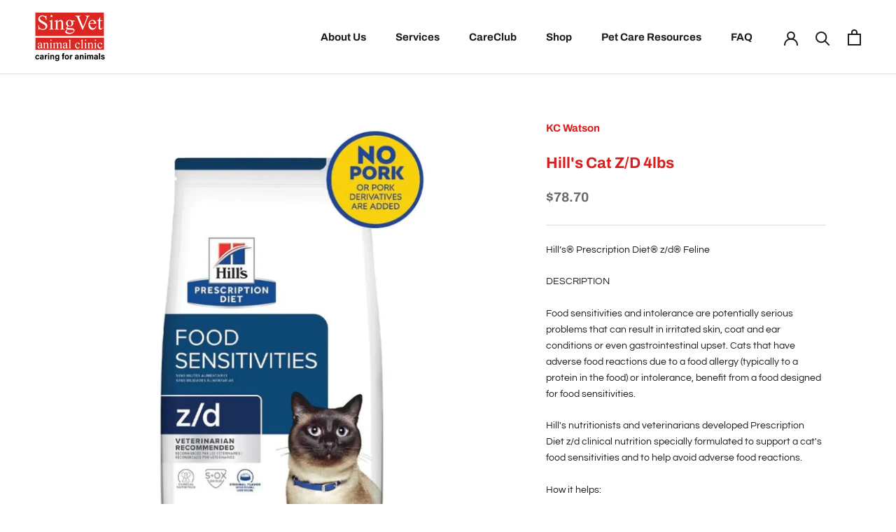

--- FILE ---
content_type: text/html; charset=utf-8
request_url: https://singvet.sg/products/hills-cat-z-d-4lbs
body_size: 21490
content:
<!doctype html>

<html class="no-js" lang="en">
  <head>
    <!-- Google tag (gtag.js) -->
<script async src="https://www.googletagmanager.com/gtag/js?id=AW-990630518">
</script>
<script>
  window.dataLayer = window.dataLayer || [];
  function gtag(){dataLayer.push(arguments);}
  gtag('js', new Date());

  gtag('config', 'AW-990630518');
</script>
    <meta charset="utf-8">
    <meta http-equiv="X-UA-Compatible" content="IE=edge,chrome=1">
    <meta name="viewport" content="width=device-width, initial-scale=1.0, height=device-height, minimum-scale=1.0, user-scalable=0">
    <meta name="theme-color" content="">

    <title>
      Hill&#39;s Cat Z/D 4lbs &ndash; SingVet Animal Clinic
    </title><meta name="description" content="Hill’s® Prescription Diet® z/d® Feline DESCRIPTION Food sensitivities and intolerance are potentially serious problems that can result in irritated skin, coat and ear conditions or even gastrointestinal upset. Cats that have adverse food reactions due to a food allergy (typically to a protein in the food) or intoleranc"><link rel="canonical" href="https://singvet.sg/products/hills-cat-z-d-4lbs"><link rel="shortcut icon" href="//singvet.sg/cdn/shop/files/red-favicon_32x32.png?v=1613749719" type="image/png"><meta property="og:type" content="product">
  <meta property="og:title" content="Hill&#39;s Cat Z/D 4lbs"><meta property="og:image" content="http://singvet.sg/cdn/shop/files/7905-hills-prescription-diet-zd-skin-food-sensitivities-cat-food_9_1220x_crop_center_e58ec687-9442-47da-a6c4-9afaaf66b3c7_grande.webp?v=1718343763">
    <meta property="og:image:secure_url" content="https://singvet.sg/cdn/shop/files/7905-hills-prescription-diet-zd-skin-food-sensitivities-cat-food_9_1220x_crop_center_e58ec687-9442-47da-a6c4-9afaaf66b3c7_grande.webp?v=1718343763"><meta property="product:price:amount" content="78.70">
  <meta property="product:price:currency" content="SGD"><meta property="og:description" content="Hill’s® Prescription Diet® z/d® Feline DESCRIPTION Food sensitivities and intolerance are potentially serious problems that can result in irritated skin, coat and ear conditions or even gastrointestinal upset. Cats that have adverse food reactions due to a food allergy (typically to a protein in the food) or intoleranc"><meta property="og:url" content="https://singvet.sg/products/hills-cat-z-d-4lbs">
<meta property="og:site_name" content="SingVet Animal Clinic"><meta name="twitter:card" content="summary"><meta name="twitter:title" content="Hill's Cat Z/D 4lbs">
  <meta name="twitter:description" content="Hill’s® Prescription Diet® z/d® Feline DESCRIPTION Food sensitivities and intolerance are potentially serious problems that can result in irritated skin, coat and ear conditions or even gastrointestinal upset. Cats that have adverse food reactions due to a food allergy (typically to a protein in the food) or intolerance, benefit from a food designed for food sensitivities. Hill&#39;s nutritionists and veterinarians developed Prescription Diet z/d clinical nutrition specially formulated to support a cat&#39;s food sensitivities and to help avoid adverse food reactions. How it helps: Formulated to help improve digestion &amp;amp; stool quality Helps eliminate food-related causes of skin irritation Promotes a healthy skin barrier Helps support a healthy immune system S+OXSHIELD: Formulated to promote a urinary environment that reduces the risk of developing struvite &amp;amp; calcium oxalate crystals. How it works: Highly hydrolyzed animal protein &amp;amp; purified carbohydrate source High levels of vitamin">
  <meta name="twitter:image" content="https://singvet.sg/cdn/shop/files/7905-hills-prescription-diet-zd-skin-food-sensitivities-cat-food_9_1220x_crop_center_e58ec687-9442-47da-a6c4-9afaaf66b3c7_600x600_crop_center.webp?v=1718343763">

    <script>window.performance && window.performance.mark && window.performance.mark('shopify.content_for_header.start');</script><meta id="shopify-digital-wallet" name="shopify-digital-wallet" content="/25299877997/digital_wallets/dialog">
<link rel="alternate" type="application/json+oembed" href="https://singvet.sg/products/hills-cat-z-d-4lbs.oembed">
<script async="async" src="/checkouts/internal/preloads.js?locale=en-SG"></script>
<script id="shopify-features" type="application/json">{"accessToken":"e59d1c0f08e51d5cb868d2d0309685ac","betas":["rich-media-storefront-analytics"],"domain":"singvet.sg","predictiveSearch":true,"shopId":25299877997,"locale":"en"}</script>
<script>var Shopify = Shopify || {};
Shopify.shop = "singvet.myshopify.com";
Shopify.locale = "en";
Shopify.currency = {"active":"SGD","rate":"1.0"};
Shopify.country = "SG";
Shopify.theme = {"name":"Prestige","id":75953078381,"schema_name":"Prestige","schema_version":"4.4.2","theme_store_id":855,"role":"main"};
Shopify.theme.handle = "null";
Shopify.theme.style = {"id":null,"handle":null};
Shopify.cdnHost = "singvet.sg/cdn";
Shopify.routes = Shopify.routes || {};
Shopify.routes.root = "/";</script>
<script type="module">!function(o){(o.Shopify=o.Shopify||{}).modules=!0}(window);</script>
<script>!function(o){function n(){var o=[];function n(){o.push(Array.prototype.slice.apply(arguments))}return n.q=o,n}var t=o.Shopify=o.Shopify||{};t.loadFeatures=n(),t.autoloadFeatures=n()}(window);</script>
<script id="shop-js-analytics" type="application/json">{"pageType":"product"}</script>
<script defer="defer" async type="module" src="//singvet.sg/cdn/shopifycloud/shop-js/modules/v2/client.init-shop-cart-sync_BT-GjEfc.en.esm.js"></script>
<script defer="defer" async type="module" src="//singvet.sg/cdn/shopifycloud/shop-js/modules/v2/chunk.common_D58fp_Oc.esm.js"></script>
<script defer="defer" async type="module" src="//singvet.sg/cdn/shopifycloud/shop-js/modules/v2/chunk.modal_xMitdFEc.esm.js"></script>
<script type="module">
  await import("//singvet.sg/cdn/shopifycloud/shop-js/modules/v2/client.init-shop-cart-sync_BT-GjEfc.en.esm.js");
await import("//singvet.sg/cdn/shopifycloud/shop-js/modules/v2/chunk.common_D58fp_Oc.esm.js");
await import("//singvet.sg/cdn/shopifycloud/shop-js/modules/v2/chunk.modal_xMitdFEc.esm.js");

  window.Shopify.SignInWithShop?.initShopCartSync?.({"fedCMEnabled":true,"windoidEnabled":true});

</script>
<script>(function() {
  var isLoaded = false;
  function asyncLoad() {
    if (isLoaded) return;
    isLoaded = true;
    var urls = ["https:\/\/formbuilder.hulkapps.com\/skeletopapp.js?shop=singvet.myshopify.com","\/\/www.powr.io\/powr.js?powr-token=singvet.myshopify.com\u0026external-type=shopify\u0026shop=singvet.myshopify.com"];
    for (var i = 0; i < urls.length; i++) {
      var s = document.createElement('script');
      s.type = 'text/javascript';
      s.async = true;
      s.src = urls[i];
      var x = document.getElementsByTagName('script')[0];
      x.parentNode.insertBefore(s, x);
    }
  };
  if(window.attachEvent) {
    window.attachEvent('onload', asyncLoad);
  } else {
    window.addEventListener('load', asyncLoad, false);
  }
})();</script>
<script id="__st">var __st={"a":25299877997,"offset":28800,"reqid":"ef432911-4c26-4691-a374-6e879b4b94ab-1769435462","pageurl":"singvet.sg\/products\/hills-cat-z-d-4lbs","u":"3da256b04e01","p":"product","rtyp":"product","rid":4598876799085};</script>
<script>window.ShopifyPaypalV4VisibilityTracking = true;</script>
<script id="captcha-bootstrap">!function(){'use strict';const t='contact',e='account',n='new_comment',o=[[t,t],['blogs',n],['comments',n],[t,'customer']],c=[[e,'customer_login'],[e,'guest_login'],[e,'recover_customer_password'],[e,'create_customer']],r=t=>t.map((([t,e])=>`form[action*='/${t}']:not([data-nocaptcha='true']) input[name='form_type'][value='${e}']`)).join(','),a=t=>()=>t?[...document.querySelectorAll(t)].map((t=>t.form)):[];function s(){const t=[...o],e=r(t);return a(e)}const i='password',u='form_key',d=['recaptcha-v3-token','g-recaptcha-response','h-captcha-response',i],f=()=>{try{return window.sessionStorage}catch{return}},m='__shopify_v',_=t=>t.elements[u];function p(t,e,n=!1){try{const o=window.sessionStorage,c=JSON.parse(o.getItem(e)),{data:r}=function(t){const{data:e,action:n}=t;return t[m]||n?{data:e,action:n}:{data:t,action:n}}(c);for(const[e,n]of Object.entries(r))t.elements[e]&&(t.elements[e].value=n);n&&o.removeItem(e)}catch(o){console.error('form repopulation failed',{error:o})}}const l='form_type',E='cptcha';function T(t){t.dataset[E]=!0}const w=window,h=w.document,L='Shopify',v='ce_forms',y='captcha';let A=!1;((t,e)=>{const n=(g='f06e6c50-85a8-45c8-87d0-21a2b65856fe',I='https://cdn.shopify.com/shopifycloud/storefront-forms-hcaptcha/ce_storefront_forms_captcha_hcaptcha.v1.5.2.iife.js',D={infoText:'Protected by hCaptcha',privacyText:'Privacy',termsText:'Terms'},(t,e,n)=>{const o=w[L][v],c=o.bindForm;if(c)return c(t,g,e,D).then(n);var r;o.q.push([[t,g,e,D],n]),r=I,A||(h.body.append(Object.assign(h.createElement('script'),{id:'captcha-provider',async:!0,src:r})),A=!0)});var g,I,D;w[L]=w[L]||{},w[L][v]=w[L][v]||{},w[L][v].q=[],w[L][y]=w[L][y]||{},w[L][y].protect=function(t,e){n(t,void 0,e),T(t)},Object.freeze(w[L][y]),function(t,e,n,w,h,L){const[v,y,A,g]=function(t,e,n){const i=e?o:[],u=t?c:[],d=[...i,...u],f=r(d),m=r(i),_=r(d.filter((([t,e])=>n.includes(e))));return[a(f),a(m),a(_),s()]}(w,h,L),I=t=>{const e=t.target;return e instanceof HTMLFormElement?e:e&&e.form},D=t=>v().includes(t);t.addEventListener('submit',(t=>{const e=I(t);if(!e)return;const n=D(e)&&!e.dataset.hcaptchaBound&&!e.dataset.recaptchaBound,o=_(e),c=g().includes(e)&&(!o||!o.value);(n||c)&&t.preventDefault(),c&&!n&&(function(t){try{if(!f())return;!function(t){const e=f();if(!e)return;const n=_(t);if(!n)return;const o=n.value;o&&e.removeItem(o)}(t);const e=Array.from(Array(32),(()=>Math.random().toString(36)[2])).join('');!function(t,e){_(t)||t.append(Object.assign(document.createElement('input'),{type:'hidden',name:u})),t.elements[u].value=e}(t,e),function(t,e){const n=f();if(!n)return;const o=[...t.querySelectorAll(`input[type='${i}']`)].map((({name:t})=>t)),c=[...d,...o],r={};for(const[a,s]of new FormData(t).entries())c.includes(a)||(r[a]=s);n.setItem(e,JSON.stringify({[m]:1,action:t.action,data:r}))}(t,e)}catch(e){console.error('failed to persist form',e)}}(e),e.submit())}));const S=(t,e)=>{t&&!t.dataset[E]&&(n(t,e.some((e=>e===t))),T(t))};for(const o of['focusin','change'])t.addEventListener(o,(t=>{const e=I(t);D(e)&&S(e,y())}));const B=e.get('form_key'),M=e.get(l),P=B&&M;t.addEventListener('DOMContentLoaded',(()=>{const t=y();if(P)for(const e of t)e.elements[l].value===M&&p(e,B);[...new Set([...A(),...v().filter((t=>'true'===t.dataset.shopifyCaptcha))])].forEach((e=>S(e,t)))}))}(h,new URLSearchParams(w.location.search),n,t,e,['guest_login'])})(!0,!0)}();</script>
<script integrity="sha256-4kQ18oKyAcykRKYeNunJcIwy7WH5gtpwJnB7kiuLZ1E=" data-source-attribution="shopify.loadfeatures" defer="defer" src="//singvet.sg/cdn/shopifycloud/storefront/assets/storefront/load_feature-a0a9edcb.js" crossorigin="anonymous"></script>
<script data-source-attribution="shopify.dynamic_checkout.dynamic.init">var Shopify=Shopify||{};Shopify.PaymentButton=Shopify.PaymentButton||{isStorefrontPortableWallets:!0,init:function(){window.Shopify.PaymentButton.init=function(){};var t=document.createElement("script");t.src="https://singvet.sg/cdn/shopifycloud/portable-wallets/latest/portable-wallets.en.js",t.type="module",document.head.appendChild(t)}};
</script>
<script data-source-attribution="shopify.dynamic_checkout.buyer_consent">
  function portableWalletsHideBuyerConsent(e){var t=document.getElementById("shopify-buyer-consent"),n=document.getElementById("shopify-subscription-policy-button");t&&n&&(t.classList.add("hidden"),t.setAttribute("aria-hidden","true"),n.removeEventListener("click",e))}function portableWalletsShowBuyerConsent(e){var t=document.getElementById("shopify-buyer-consent"),n=document.getElementById("shopify-subscription-policy-button");t&&n&&(t.classList.remove("hidden"),t.removeAttribute("aria-hidden"),n.addEventListener("click",e))}window.Shopify?.PaymentButton&&(window.Shopify.PaymentButton.hideBuyerConsent=portableWalletsHideBuyerConsent,window.Shopify.PaymentButton.showBuyerConsent=portableWalletsShowBuyerConsent);
</script>
<script data-source-attribution="shopify.dynamic_checkout.cart.bootstrap">document.addEventListener("DOMContentLoaded",(function(){function t(){return document.querySelector("shopify-accelerated-checkout-cart, shopify-accelerated-checkout")}if(t())Shopify.PaymentButton.init();else{new MutationObserver((function(e,n){t()&&(Shopify.PaymentButton.init(),n.disconnect())})).observe(document.body,{childList:!0,subtree:!0})}}));
</script>

<script>window.performance && window.performance.mark && window.performance.mark('shopify.content_for_header.end');</script>

    <link rel="stylesheet" href="//singvet.sg/cdn/shop/t/2/assets/theme.scss.css?v=129642250793550318211763534446">
    <link rel="stylesheet" href="//singvet.sg/cdn/shop/t/2/assets/jumpstart_reset_styles.scss.css?v=161547327234279429601769088857">

    <script>
      // This allows to expose several variables to the global scope, to be used in scripts
      window.theme = {
        template: "product",
        localeRootUrl: '',
        shopCurrency: "SGD",
        moneyFormat: "${{amount}}",
        moneyWithCurrencyFormat: "${{amount}} SGD",
        useNativeMultiCurrency: false,
        currencyConversionEnabled: false,
        currencyConversionMoneyFormat: "money_format",
        currencyConversionRoundAmounts: true,
        productImageSize: "natural",
        searchMode: "product,article",
        showPageTransition: false,
        showElementStaggering: true,
        showImageZooming: true
      };

      window.languages = {
        cartAddNote: "Add Order Note",
        cartEditNote: "Edit Order Note",
        productImageLoadingError: "This image could not be loaded. Please try to reload the page.",
        productFormAddToCart: "Add to cart",
        productFormUnavailable: "Unavailable",
        productFormSoldOut: "",
        shippingEstimatorOneResult: "1 option available:",
        shippingEstimatorMoreResults: "{{count}} options available:",
        shippingEstimatorNoResults: "No shipping could be found"
      };

      window.lazySizesConfig = {
        loadHidden: false,
        hFac: 0.5,
        expFactor: 2,
        ricTimeout: 150,
        lazyClass: 'Image--lazyLoad',
        loadingClass: 'Image--lazyLoading',
        loadedClass: 'Image--lazyLoaded'
      };

      document.documentElement.className = document.documentElement.className.replace('no-js', 'js');
      document.documentElement.style.setProperty('--window-height', window.innerHeight + 'px');

      // We do a quick detection of some features (we could use Modernizr but for so little...)
      (function() {
        document.documentElement.className += ((window.CSS && window.CSS.supports('(position: sticky) or (position: -webkit-sticky)')) ? ' supports-sticky' : ' no-supports-sticky');
        document.documentElement.className += (window.matchMedia('(-moz-touch-enabled: 1), (hover: none)')).matches ? ' no-supports-hover' : ' supports-hover';
      }());

      // This code is done to force reload the page when the back button is hit (which allows to fix stale data on cart, for instance)
      if (performance.navigation.type === 2) {
        location.reload(true);
      }
    </script>

    <script src="//singvet.sg/cdn/shop/t/2/assets/lazysizes.min.js?v=174358363404432586981567992461" async></script>

    
<script type="text/javascript"> (function() { var css = document.createElement('link'); css.href = 'https://use.fontawesome.com/releases/v5.1.0/css/all.css'; css.rel = 'stylesheet'; css.type = 'text/css'; document.getElementsByTagName('head')[0].appendChild(css); })(); </script>
    <script src="https://polyfill-fastly.net/v3/polyfill.min.js?unknown=polyfill&features=fetch,Element.prototype.closest,Element.prototype.remove,Element.prototype.classList,Array.prototype.includes,Array.prototype.fill,Object.assign,CustomEvent,IntersectionObserver,IntersectionObserverEntry,URL" defer></script>
    <script
    src="https://code.jquery.com/jquery-3.4.1.min.js"
    integrity="sha256-CSXorXvZcTkaix6Yvo6HppcZGetbYMGWSFlBw8HfCJo="
    crossorigin="anonymous"></script>
    <script src="//singvet.sg/cdn/shop/t/2/assets/libs.min.js?v=88466822118989791001567992462" defer></script>
    <script src="//singvet.sg/cdn/shop/t/2/assets/theme.min.js?v=135174551101602897611567992462" defer></script>
    <script src="//singvet.sg/cdn/shop/t/2/assets/custom.js?v=8814717088703906631567992461" defer></script>
    <script src="//singvet.sg/cdn/shop/t/2/assets/jumpstart_reset_scripts.js?v=45642818756419838371590458139" defer></script>

    
  <script type="application/ld+json">
  {
    "@context": "http://schema.org",
    "@type": "Product",
    "offers": [{
          "@type": "Offer",
          "name": "Default Title",
          "availability":"https://schema.org/InStock",
          "price": "78.70",
          "priceCurrency": "SGD",
          "priceValidUntil": "2026-02-05","sku": "F9ZD-4LBS","url": "https://singvet.sg/products/hills-cat-z-d-4lbs?variant=32341340520557"
        }
],

    "brand": {
      "name": "KC Watson"
    },
    "name": "Hill's Cat Z\/D 4lbs",
    "description": "Hill’s® Prescription Diet® z\/d® Feline\nDESCRIPTION\nFood sensitivities and intolerance are potentially serious problems that can result in irritated skin, coat and ear conditions or even gastrointestinal upset. Cats that have adverse food reactions due to a food allergy (typically to a protein in the food) or intolerance, benefit from a food designed for food sensitivities.\nHill's nutritionists and veterinarians developed Prescription Diet z\/d clinical nutrition specially formulated to support a cat's food sensitivities and to help avoid adverse food reactions.\nHow it helps:\n\nFormulated to help improve digestion \u0026amp; stool quality\nHelps eliminate food-related causes of skin irritation\nPromotes a healthy skin barrier\nHelps support a healthy immune system\nS+OXSHIELD: Formulated to promote a urinary environment that reduces the risk of developing struvite \u0026amp; calcium oxalate crystals.\n\nHow it works:\n\nHighly hydrolyzed animal protein \u0026amp; purified carbohydrate source\nHigh levels of vitamin E and natural fiber\nEssential fatty acid enriched\nControlled minerals for bladder health\nNo soy protein, lactose, and not artificially colored, flavored or or preserved\nClinically proven antioxidants\n\nAdditional info:\nHill's Prescription Diet z\/d Dry Cat Food is a complete and balanced food that provides all the nutrition your cat needs. Please consult your veterinarian for further information on how our Prescription Diet foods can help your cat to continue to enjoy a happy and active life.\nINGREDIENTS\nBrewers Rice, Hydrolyzed Chicken Liver, Rice Protein Concentrate, Powdered Cellulose, Soybean Oil, Coconut Oil, Chicken Liver Flavor, Calcium Carbonate, Lactic Acid, Potassium Chloride, Calcium Sulfate, Glyceryl Monostearate, Dicalcium Phosphate, L-Threonine, DL-Methionine, L-Lysine, Choline Chloride, vitamins (Vitamin E Supplement, L-Ascorbyl-2-Polyphosphate (source of Vitamin C), Niacin Supplement, Thiamine Mononitrate, Calcium Pantothenate, Vitamin A Supplement, Pyridoxine Hydrochloride, Biotin, Riboflavin Supplement, Vitamin B12 Supplement, Folic Acid, Vitamin D3 Supplement), Taurine, Iodized Salt, Potassium Citrate, L-Tryptophan, minerals (Ferrous Sulfate, Zinc Oxide, Copper Sulfate, Manganous Oxide, Calcium Iodate, Sodium Selenite), Mixed Tocopherols for freshness, Natural Flavors, Beta-Carotene.\nThis product requires a Veterinary prescription. \nIf your pet has been seen at SingVet, a staff will go through your account to see if the requested item has been approved for sale. If your pet has not been seen at SingVet, an original copy of the prescription is required. This has to be presented before the order can be confirmed. Alternatively, you can contact your Veterinarian to email a prescription to SVEdispensary@gmail.com. Most clinics are able to send a prescription over to SingVet.\nPlease visit our FAQ.",
    "category": "Cat Food",
    "url": "https://singvet.sg/products/hills-cat-z-d-4lbs",
    "sku": "F9ZD-4LBS",
    "image": {
      "@type": "ImageObject",
      "url": "https://singvet.sg/cdn/shop/files/7905-hills-prescription-diet-zd-skin-food-sensitivities-cat-food_9_1220x_crop_center_e58ec687-9442-47da-a6c4-9afaaf66b3c7_1024x.webp?v=1718343763",
      "image": "https://singvet.sg/cdn/shop/files/7905-hills-prescription-diet-zd-skin-food-sensitivities-cat-food_9_1220x_crop_center_e58ec687-9442-47da-a6c4-9afaaf66b3c7_1024x.webp?v=1718343763",
      "name": "Hill's Cat Z\/D 4lbs",
      "width": "1024",
      "height": "1024"
    }
  }
  </script>

  <link href="https://monorail-edge.shopifysvc.com" rel="dns-prefetch">
<script>(function(){if ("sendBeacon" in navigator && "performance" in window) {try {var session_token_from_headers = performance.getEntriesByType('navigation')[0].serverTiming.find(x => x.name == '_s').description;} catch {var session_token_from_headers = undefined;}var session_cookie_matches = document.cookie.match(/_shopify_s=([^;]*)/);var session_token_from_cookie = session_cookie_matches && session_cookie_matches.length === 2 ? session_cookie_matches[1] : "";var session_token = session_token_from_headers || session_token_from_cookie || "";function handle_abandonment_event(e) {var entries = performance.getEntries().filter(function(entry) {return /monorail-edge.shopifysvc.com/.test(entry.name);});if (!window.abandonment_tracked && entries.length === 0) {window.abandonment_tracked = true;var currentMs = Date.now();var navigation_start = performance.timing.navigationStart;var payload = {shop_id: 25299877997,url: window.location.href,navigation_start,duration: currentMs - navigation_start,session_token,page_type: "product"};window.navigator.sendBeacon("https://monorail-edge.shopifysvc.com/v1/produce", JSON.stringify({schema_id: "online_store_buyer_site_abandonment/1.1",payload: payload,metadata: {event_created_at_ms: currentMs,event_sent_at_ms: currentMs}}));}}window.addEventListener('pagehide', handle_abandonment_event);}}());</script>
<script id="web-pixels-manager-setup">(function e(e,d,r,n,o){if(void 0===o&&(o={}),!Boolean(null===(a=null===(i=window.Shopify)||void 0===i?void 0:i.analytics)||void 0===a?void 0:a.replayQueue)){var i,a;window.Shopify=window.Shopify||{};var t=window.Shopify;t.analytics=t.analytics||{};var s=t.analytics;s.replayQueue=[],s.publish=function(e,d,r){return s.replayQueue.push([e,d,r]),!0};try{self.performance.mark("wpm:start")}catch(e){}var l=function(){var e={modern:/Edge?\/(1{2}[4-9]|1[2-9]\d|[2-9]\d{2}|\d{4,})\.\d+(\.\d+|)|Firefox\/(1{2}[4-9]|1[2-9]\d|[2-9]\d{2}|\d{4,})\.\d+(\.\d+|)|Chrom(ium|e)\/(9{2}|\d{3,})\.\d+(\.\d+|)|(Maci|X1{2}).+ Version\/(15\.\d+|(1[6-9]|[2-9]\d|\d{3,})\.\d+)([,.]\d+|)( \(\w+\)|)( Mobile\/\w+|) Safari\/|Chrome.+OPR\/(9{2}|\d{3,})\.\d+\.\d+|(CPU[ +]OS|iPhone[ +]OS|CPU[ +]iPhone|CPU IPhone OS|CPU iPad OS)[ +]+(15[._]\d+|(1[6-9]|[2-9]\d|\d{3,})[._]\d+)([._]\d+|)|Android:?[ /-](13[3-9]|1[4-9]\d|[2-9]\d{2}|\d{4,})(\.\d+|)(\.\d+|)|Android.+Firefox\/(13[5-9]|1[4-9]\d|[2-9]\d{2}|\d{4,})\.\d+(\.\d+|)|Android.+Chrom(ium|e)\/(13[3-9]|1[4-9]\d|[2-9]\d{2}|\d{4,})\.\d+(\.\d+|)|SamsungBrowser\/([2-9]\d|\d{3,})\.\d+/,legacy:/Edge?\/(1[6-9]|[2-9]\d|\d{3,})\.\d+(\.\d+|)|Firefox\/(5[4-9]|[6-9]\d|\d{3,})\.\d+(\.\d+|)|Chrom(ium|e)\/(5[1-9]|[6-9]\d|\d{3,})\.\d+(\.\d+|)([\d.]+$|.*Safari\/(?![\d.]+ Edge\/[\d.]+$))|(Maci|X1{2}).+ Version\/(10\.\d+|(1[1-9]|[2-9]\d|\d{3,})\.\d+)([,.]\d+|)( \(\w+\)|)( Mobile\/\w+|) Safari\/|Chrome.+OPR\/(3[89]|[4-9]\d|\d{3,})\.\d+\.\d+|(CPU[ +]OS|iPhone[ +]OS|CPU[ +]iPhone|CPU IPhone OS|CPU iPad OS)[ +]+(10[._]\d+|(1[1-9]|[2-9]\d|\d{3,})[._]\d+)([._]\d+|)|Android:?[ /-](13[3-9]|1[4-9]\d|[2-9]\d{2}|\d{4,})(\.\d+|)(\.\d+|)|Mobile Safari.+OPR\/([89]\d|\d{3,})\.\d+\.\d+|Android.+Firefox\/(13[5-9]|1[4-9]\d|[2-9]\d{2}|\d{4,})\.\d+(\.\d+|)|Android.+Chrom(ium|e)\/(13[3-9]|1[4-9]\d|[2-9]\d{2}|\d{4,})\.\d+(\.\d+|)|Android.+(UC? ?Browser|UCWEB|U3)[ /]?(15\.([5-9]|\d{2,})|(1[6-9]|[2-9]\d|\d{3,})\.\d+)\.\d+|SamsungBrowser\/(5\.\d+|([6-9]|\d{2,})\.\d+)|Android.+MQ{2}Browser\/(14(\.(9|\d{2,})|)|(1[5-9]|[2-9]\d|\d{3,})(\.\d+|))(\.\d+|)|K[Aa][Ii]OS\/(3\.\d+|([4-9]|\d{2,})\.\d+)(\.\d+|)/},d=e.modern,r=e.legacy,n=navigator.userAgent;return n.match(d)?"modern":n.match(r)?"legacy":"unknown"}(),u="modern"===l?"modern":"legacy",c=(null!=n?n:{modern:"",legacy:""})[u],f=function(e){return[e.baseUrl,"/wpm","/b",e.hashVersion,"modern"===e.buildTarget?"m":"l",".js"].join("")}({baseUrl:d,hashVersion:r,buildTarget:u}),m=function(e){var d=e.version,r=e.bundleTarget,n=e.surface,o=e.pageUrl,i=e.monorailEndpoint;return{emit:function(e){var a=e.status,t=e.errorMsg,s=(new Date).getTime(),l=JSON.stringify({metadata:{event_sent_at_ms:s},events:[{schema_id:"web_pixels_manager_load/3.1",payload:{version:d,bundle_target:r,page_url:o,status:a,surface:n,error_msg:t},metadata:{event_created_at_ms:s}}]});if(!i)return console&&console.warn&&console.warn("[Web Pixels Manager] No Monorail endpoint provided, skipping logging."),!1;try{return self.navigator.sendBeacon.bind(self.navigator)(i,l)}catch(e){}var u=new XMLHttpRequest;try{return u.open("POST",i,!0),u.setRequestHeader("Content-Type","text/plain"),u.send(l),!0}catch(e){return console&&console.warn&&console.warn("[Web Pixels Manager] Got an unhandled error while logging to Monorail."),!1}}}}({version:r,bundleTarget:l,surface:e.surface,pageUrl:self.location.href,monorailEndpoint:e.monorailEndpoint});try{o.browserTarget=l,function(e){var d=e.src,r=e.async,n=void 0===r||r,o=e.onload,i=e.onerror,a=e.sri,t=e.scriptDataAttributes,s=void 0===t?{}:t,l=document.createElement("script"),u=document.querySelector("head"),c=document.querySelector("body");if(l.async=n,l.src=d,a&&(l.integrity=a,l.crossOrigin="anonymous"),s)for(var f in s)if(Object.prototype.hasOwnProperty.call(s,f))try{l.dataset[f]=s[f]}catch(e){}if(o&&l.addEventListener("load",o),i&&l.addEventListener("error",i),u)u.appendChild(l);else{if(!c)throw new Error("Did not find a head or body element to append the script");c.appendChild(l)}}({src:f,async:!0,onload:function(){if(!function(){var e,d;return Boolean(null===(d=null===(e=window.Shopify)||void 0===e?void 0:e.analytics)||void 0===d?void 0:d.initialized)}()){var d=window.webPixelsManager.init(e)||void 0;if(d){var r=window.Shopify.analytics;r.replayQueue.forEach((function(e){var r=e[0],n=e[1],o=e[2];d.publishCustomEvent(r,n,o)})),r.replayQueue=[],r.publish=d.publishCustomEvent,r.visitor=d.visitor,r.initialized=!0}}},onerror:function(){return m.emit({status:"failed",errorMsg:"".concat(f," has failed to load")})},sri:function(e){var d=/^sha384-[A-Za-z0-9+/=]+$/;return"string"==typeof e&&d.test(e)}(c)?c:"",scriptDataAttributes:o}),m.emit({status:"loading"})}catch(e){m.emit({status:"failed",errorMsg:(null==e?void 0:e.message)||"Unknown error"})}}})({shopId: 25299877997,storefrontBaseUrl: "https://singvet.sg",extensionsBaseUrl: "https://extensions.shopifycdn.com/cdn/shopifycloud/web-pixels-manager",monorailEndpoint: "https://monorail-edge.shopifysvc.com/unstable/produce_batch",surface: "storefront-renderer",enabledBetaFlags: ["2dca8a86"],webPixelsConfigList: [{"id":"shopify-app-pixel","configuration":"{}","eventPayloadVersion":"v1","runtimeContext":"STRICT","scriptVersion":"0450","apiClientId":"shopify-pixel","type":"APP","privacyPurposes":["ANALYTICS","MARKETING"]},{"id":"shopify-custom-pixel","eventPayloadVersion":"v1","runtimeContext":"LAX","scriptVersion":"0450","apiClientId":"shopify-pixel","type":"CUSTOM","privacyPurposes":["ANALYTICS","MARKETING"]}],isMerchantRequest: false,initData: {"shop":{"name":"SingVet Animal Clinic","paymentSettings":{"currencyCode":"SGD"},"myshopifyDomain":"singvet.myshopify.com","countryCode":"SG","storefrontUrl":"https:\/\/singvet.sg"},"customer":null,"cart":null,"checkout":null,"productVariants":[{"price":{"amount":78.7,"currencyCode":"SGD"},"product":{"title":"Hill's Cat Z\/D 4lbs","vendor":"KC Watson","id":"4598876799085","untranslatedTitle":"Hill's Cat Z\/D 4lbs","url":"\/products\/hills-cat-z-d-4lbs","type":"Cat Food"},"id":"32341340520557","image":{"src":"\/\/singvet.sg\/cdn\/shop\/files\/7905-hills-prescription-diet-zd-skin-food-sensitivities-cat-food_9_1220x_crop_center_e58ec687-9442-47da-a6c4-9afaaf66b3c7.webp?v=1718343763"},"sku":"F9ZD-4LBS","title":"Default Title","untranslatedTitle":"Default Title"}],"purchasingCompany":null},},"https://singvet.sg/cdn","fcfee988w5aeb613cpc8e4bc33m6693e112",{"modern":"","legacy":""},{"shopId":"25299877997","storefrontBaseUrl":"https:\/\/singvet.sg","extensionBaseUrl":"https:\/\/extensions.shopifycdn.com\/cdn\/shopifycloud\/web-pixels-manager","surface":"storefront-renderer","enabledBetaFlags":"[\"2dca8a86\"]","isMerchantRequest":"false","hashVersion":"fcfee988w5aeb613cpc8e4bc33m6693e112","publish":"custom","events":"[[\"page_viewed\",{}],[\"product_viewed\",{\"productVariant\":{\"price\":{\"amount\":78.7,\"currencyCode\":\"SGD\"},\"product\":{\"title\":\"Hill's Cat Z\/D 4lbs\",\"vendor\":\"KC Watson\",\"id\":\"4598876799085\",\"untranslatedTitle\":\"Hill's Cat Z\/D 4lbs\",\"url\":\"\/products\/hills-cat-z-d-4lbs\",\"type\":\"Cat Food\"},\"id\":\"32341340520557\",\"image\":{\"src\":\"\/\/singvet.sg\/cdn\/shop\/files\/7905-hills-prescription-diet-zd-skin-food-sensitivities-cat-food_9_1220x_crop_center_e58ec687-9442-47da-a6c4-9afaaf66b3c7.webp?v=1718343763\"},\"sku\":\"F9ZD-4LBS\",\"title\":\"Default Title\",\"untranslatedTitle\":\"Default Title\"}}]]"});</script><script>
  window.ShopifyAnalytics = window.ShopifyAnalytics || {};
  window.ShopifyAnalytics.meta = window.ShopifyAnalytics.meta || {};
  window.ShopifyAnalytics.meta.currency = 'SGD';
  var meta = {"product":{"id":4598876799085,"gid":"gid:\/\/shopify\/Product\/4598876799085","vendor":"KC Watson","type":"Cat Food","handle":"hills-cat-z-d-4lbs","variants":[{"id":32341340520557,"price":7870,"name":"Hill's Cat Z\/D 4lbs","public_title":null,"sku":"F9ZD-4LBS"}],"remote":false},"page":{"pageType":"product","resourceType":"product","resourceId":4598876799085,"requestId":"ef432911-4c26-4691-a374-6e879b4b94ab-1769435462"}};
  for (var attr in meta) {
    window.ShopifyAnalytics.meta[attr] = meta[attr];
  }
</script>
<script class="analytics">
  (function () {
    var customDocumentWrite = function(content) {
      var jquery = null;

      if (window.jQuery) {
        jquery = window.jQuery;
      } else if (window.Checkout && window.Checkout.$) {
        jquery = window.Checkout.$;
      }

      if (jquery) {
        jquery('body').append(content);
      }
    };

    var hasLoggedConversion = function(token) {
      if (token) {
        return document.cookie.indexOf('loggedConversion=' + token) !== -1;
      }
      return false;
    }

    var setCookieIfConversion = function(token) {
      if (token) {
        var twoMonthsFromNow = new Date(Date.now());
        twoMonthsFromNow.setMonth(twoMonthsFromNow.getMonth() + 2);

        document.cookie = 'loggedConversion=' + token + '; expires=' + twoMonthsFromNow;
      }
    }

    var trekkie = window.ShopifyAnalytics.lib = window.trekkie = window.trekkie || [];
    if (trekkie.integrations) {
      return;
    }
    trekkie.methods = [
      'identify',
      'page',
      'ready',
      'track',
      'trackForm',
      'trackLink'
    ];
    trekkie.factory = function(method) {
      return function() {
        var args = Array.prototype.slice.call(arguments);
        args.unshift(method);
        trekkie.push(args);
        return trekkie;
      };
    };
    for (var i = 0; i < trekkie.methods.length; i++) {
      var key = trekkie.methods[i];
      trekkie[key] = trekkie.factory(key);
    }
    trekkie.load = function(config) {
      trekkie.config = config || {};
      trekkie.config.initialDocumentCookie = document.cookie;
      var first = document.getElementsByTagName('script')[0];
      var script = document.createElement('script');
      script.type = 'text/javascript';
      script.onerror = function(e) {
        var scriptFallback = document.createElement('script');
        scriptFallback.type = 'text/javascript';
        scriptFallback.onerror = function(error) {
                var Monorail = {
      produce: function produce(monorailDomain, schemaId, payload) {
        var currentMs = new Date().getTime();
        var event = {
          schema_id: schemaId,
          payload: payload,
          metadata: {
            event_created_at_ms: currentMs,
            event_sent_at_ms: currentMs
          }
        };
        return Monorail.sendRequest("https://" + monorailDomain + "/v1/produce", JSON.stringify(event));
      },
      sendRequest: function sendRequest(endpointUrl, payload) {
        // Try the sendBeacon API
        if (window && window.navigator && typeof window.navigator.sendBeacon === 'function' && typeof window.Blob === 'function' && !Monorail.isIos12()) {
          var blobData = new window.Blob([payload], {
            type: 'text/plain'
          });

          if (window.navigator.sendBeacon(endpointUrl, blobData)) {
            return true;
          } // sendBeacon was not successful

        } // XHR beacon

        var xhr = new XMLHttpRequest();

        try {
          xhr.open('POST', endpointUrl);
          xhr.setRequestHeader('Content-Type', 'text/plain');
          xhr.send(payload);
        } catch (e) {
          console.log(e);
        }

        return false;
      },
      isIos12: function isIos12() {
        return window.navigator.userAgent.lastIndexOf('iPhone; CPU iPhone OS 12_') !== -1 || window.navigator.userAgent.lastIndexOf('iPad; CPU OS 12_') !== -1;
      }
    };
    Monorail.produce('monorail-edge.shopifysvc.com',
      'trekkie_storefront_load_errors/1.1',
      {shop_id: 25299877997,
      theme_id: 75953078381,
      app_name: "storefront",
      context_url: window.location.href,
      source_url: "//singvet.sg/cdn/s/trekkie.storefront.8d95595f799fbf7e1d32231b9a28fd43b70c67d3.min.js"});

        };
        scriptFallback.async = true;
        scriptFallback.src = '//singvet.sg/cdn/s/trekkie.storefront.8d95595f799fbf7e1d32231b9a28fd43b70c67d3.min.js';
        first.parentNode.insertBefore(scriptFallback, first);
      };
      script.async = true;
      script.src = '//singvet.sg/cdn/s/trekkie.storefront.8d95595f799fbf7e1d32231b9a28fd43b70c67d3.min.js';
      first.parentNode.insertBefore(script, first);
    };
    trekkie.load(
      {"Trekkie":{"appName":"storefront","development":false,"defaultAttributes":{"shopId":25299877997,"isMerchantRequest":null,"themeId":75953078381,"themeCityHash":"4698257738831432894","contentLanguage":"en","currency":"SGD","eventMetadataId":"ace6eba6-0518-4880-9dc7-182d030169a7"},"isServerSideCookieWritingEnabled":true,"monorailRegion":"shop_domain","enabledBetaFlags":["65f19447"]},"Session Attribution":{},"S2S":{"facebookCapiEnabled":false,"source":"trekkie-storefront-renderer","apiClientId":580111}}
    );

    var loaded = false;
    trekkie.ready(function() {
      if (loaded) return;
      loaded = true;

      window.ShopifyAnalytics.lib = window.trekkie;

      var originalDocumentWrite = document.write;
      document.write = customDocumentWrite;
      try { window.ShopifyAnalytics.merchantGoogleAnalytics.call(this); } catch(error) {};
      document.write = originalDocumentWrite;

      window.ShopifyAnalytics.lib.page(null,{"pageType":"product","resourceType":"product","resourceId":4598876799085,"requestId":"ef432911-4c26-4691-a374-6e879b4b94ab-1769435462","shopifyEmitted":true});

      var match = window.location.pathname.match(/checkouts\/(.+)\/(thank_you|post_purchase)/)
      var token = match? match[1]: undefined;
      if (!hasLoggedConversion(token)) {
        setCookieIfConversion(token);
        window.ShopifyAnalytics.lib.track("Viewed Product",{"currency":"SGD","variantId":32341340520557,"productId":4598876799085,"productGid":"gid:\/\/shopify\/Product\/4598876799085","name":"Hill's Cat Z\/D 4lbs","price":"78.70","sku":"F9ZD-4LBS","brand":"KC Watson","variant":null,"category":"Cat Food","nonInteraction":true,"remote":false},undefined,undefined,{"shopifyEmitted":true});
      window.ShopifyAnalytics.lib.track("monorail:\/\/trekkie_storefront_viewed_product\/1.1",{"currency":"SGD","variantId":32341340520557,"productId":4598876799085,"productGid":"gid:\/\/shopify\/Product\/4598876799085","name":"Hill's Cat Z\/D 4lbs","price":"78.70","sku":"F9ZD-4LBS","brand":"KC Watson","variant":null,"category":"Cat Food","nonInteraction":true,"remote":false,"referer":"https:\/\/singvet.sg\/products\/hills-cat-z-d-4lbs"});
      }
    });


        var eventsListenerScript = document.createElement('script');
        eventsListenerScript.async = true;
        eventsListenerScript.src = "//singvet.sg/cdn/shopifycloud/storefront/assets/shop_events_listener-3da45d37.js";
        document.getElementsByTagName('head')[0].appendChild(eventsListenerScript);

})();</script>
<script
  defer
  src="https://singvet.sg/cdn/shopifycloud/perf-kit/shopify-perf-kit-3.0.4.min.js"
  data-application="storefront-renderer"
  data-shop-id="25299877997"
  data-render-region="gcp-us-east1"
  data-page-type="product"
  data-theme-instance-id="75953078381"
  data-theme-name="Prestige"
  data-theme-version="4.4.2"
  data-monorail-region="shop_domain"
  data-resource-timing-sampling-rate="10"
  data-shs="true"
  data-shs-beacon="true"
  data-shs-export-with-fetch="true"
  data-shs-logs-sample-rate="1"
  data-shs-beacon-endpoint="https://singvet.sg/api/collect"
></script>
</head>

  <body class="prestige--v4  template-product">
    <a class="PageSkipLink u-visually-hidden" href="#main">Skip to content</a>
    <span class="LoadingBar"></span>
    <div class="PageOverlay"></div>
    <div class="PageTransition"></div>

    <div id="shopify-section-popup" class="shopify-section">

      <aside class="NewsletterPopup" data-section-id="popup" data-section-type="newsletter-popup" data-section-settings='
        {
          "apparitionDelay": 3,
          "showOnlyOnce": false
        }
      ' aria-hidden="true">
        <button class="NewsletterPopup__Close" data-action="close-popup" aria-label="Close"><svg class="Icon Icon--close" role="presentation" viewBox="0 0 16 14">
      <path d="M15 0L1 14m14 0L1 0" stroke="currentColor" fill="none" fill-rule="evenodd"></path>
    </svg></button><h2 class="NewsletterPopup__Heading Heading u-h2">Calling All CareClub members!</h2><div class="NewsletterPopup__Content">
            <p>Subscribe to receive information about CareClub exclusive deals & promotions.<br/><br/></p>
          </div><form method="post" action="/contact#newsletter-popup" id="newsletter-popup" accept-charset="UTF-8" class="NewsletterPopup__Form"><input type="hidden" name="form_type" value="customer" /><input type="hidden" name="utf8" value="✓" /><input type="hidden" name="contact[tags]" value="newsletter">

              <input type="email" name="contact[email]" class="Form__Input" required="required" aria-label="Enter your email" placeholder="Enter your email">
              <button class="Form__Submit Button Button--primary Button--full" type="submit">Subscribe</button></form></aside></div>
    <div id="shopify-section-sidebar-menu" class="shopify-section"><section id="sidebar-menu" class="SidebarMenu Drawer Drawer--small Drawer--fromLeft" aria-hidden="true" data-section-id="sidebar-menu" data-section-type="sidebar-menu">
    <header class="Drawer__Header" data-drawer-animated-left>
      <button class="Drawer__Close Icon-Wrapper--clickable" data-action="close-drawer" data-drawer-id="sidebar-menu" aria-label="Close navigation"><svg class="Icon Icon--close" role="presentation" viewBox="0 0 16 14">
      <path d="M15 0L1 14m14 0L1 0" stroke="currentColor" fill="none" fill-rule="evenodd"></path>
    </svg></button>
    </header>

    <div class="Drawer__Content">
      <div class="Drawer__Main" data-drawer-animated-left data-scrollable>
        <div class="Drawer__Container">
          <nav class="SidebarMenu__Nav SidebarMenu__Nav--primary" aria-label="Sidebar navigation"><div class="Collapsible"><button class="Collapsible__Button Heading u-h6" data-action="toggle-collapsible" aria-expanded="false">About Us<span class="Collapsible__Plus"></span>
                  </button>

                  <div class="Collapsible__Inner">
                    <div class="Collapsible__Content"><div class="Collapsible"><a href="/pages/about" class="Collapsible__Button Heading Text--subdued Link Link--primary u-h7">About us</a></div><div class="Collapsible"><a href="/blogs/team" class="Collapsible__Button Heading Text--subdued Link Link--primary u-h7">Our Team</a></div><div class="Collapsible"><a href="https://singvet.myshopify.com#contact" class="Collapsible__Button Heading Text--subdued Link Link--primary u-h7">Contact Us</a></div><div class="Collapsible"><a href="/pages/careers" class="Collapsible__Button Heading Text--subdued Link Link--primary u-h7">Careers</a></div></div>
                  </div></div><div class="Collapsible"><button class="Collapsible__Button Heading u-h6" data-action="toggle-collapsible" aria-expanded="false">Services<span class="Collapsible__Plus"></span>
                  </button>

                  <div class="Collapsible__Inner">
                    <div class="Collapsible__Content"><div class="Collapsible"><a href="/pages/faq" class="Collapsible__Button Heading Text--subdued Link Link--primary u-h7">Our Services</a></div><div class="Collapsible"><a href="/pages/our-pricing" class="Collapsible__Button Heading Text--subdued Link Link--primary u-h7">Our Pricing</a></div></div>
                  </div></div><div class="Collapsible"><button class="Collapsible__Button Heading u-h6" data-action="toggle-collapsible" aria-expanded="false">CareClub<span class="Collapsible__Plus"></span>
                  </button>

                  <div class="Collapsible__Inner">
                    <div class="Collapsible__Content"><div class="Collapsible"><a href="/pages/singvet-careclub" class="Collapsible__Button Heading Text--subdued Link Link--primary u-h7">About CareClub</a></div><div class="Collapsible"><a href="/collections/careclub-product" class="Collapsible__Button Heading Text--subdued Link Link--primary u-h7">Product Discounts</a></div><div class="Collapsible"><a href="/collections/careclub-bundle" class="Collapsible__Button Heading Text--subdued Link Link--primary u-h7">Bundle Deals</a></div></div>
                  </div></div><div class="Collapsible"><button class="Collapsible__Button Heading u-h6" data-action="toggle-collapsible" aria-expanded="false">Shop<span class="Collapsible__Plus"></span>
                  </button>

                  <div class="Collapsible__Inner">
                    <div class="Collapsible__Content"><div class="Collapsible"><button class="Collapsible__Button Heading Text--subdued Link--primary u-h7" data-action="toggle-collapsible" aria-expanded="false">Nutrition<span class="Collapsible__Plus"></span>
                            </button>

                            <div class="Collapsible__Inner">
                              <div class="Collapsible__Content">
                                <ul class="Linklist Linklist--bordered Linklist--spacingLoose"><li class="Linklist__Item">
                                      <a href="/collections/dog-food" class="Text--subdued Link Link--primary"> Dog Food</a>
                                    </li><li class="Linklist__Item">
                                      <a href="/collections/cat-food" class="Text--subdued Link Link--primary">Cat Food</a>
                                    </li><li class="Linklist__Item">
                                      <a href="/collections/treats" class="Text--subdued Link Link--primary">Treats</a>
                                    </li><li class="Linklist__Item">
                                      <a href="/collections/chews" class="Text--subdued Link Link--primary">Chews</a>
                                    </li></ul>
                              </div>
                            </div></div><div class="Collapsible"><button class="Collapsible__Button Heading Text--subdued Link--primary u-h7" data-action="toggle-collapsible" aria-expanded="false">Medications<span class="Collapsible__Plus"></span>
                            </button>

                            <div class="Collapsible__Inner">
                              <div class="Collapsible__Content">
                                <ul class="Linklist Linklist--bordered Linklist--spacingLoose"><li class="Linklist__Item">
                                      <a href="/collections/prescriptions" class="Text--subdued Link Link--primary">Prescriptions</a>
                                    </li><li class="Linklist__Item">
                                      <a href="/collections/non-prescriptions" class="Text--subdued Link Link--primary">Non-prescriptions</a>
                                    </li></ul>
                              </div>
                            </div></div><div class="Collapsible"><button class="Collapsible__Button Heading Text--subdued Link--primary u-h7" data-action="toggle-collapsible" aria-expanded="false">Supplements<span class="Collapsible__Plus"></span>
                            </button>

                            <div class="Collapsible__Inner">
                              <div class="Collapsible__Content">
                                <ul class="Linklist Linklist--bordered Linklist--spacingLoose"><li class="Linklist__Item">
                                      <a href="/collections/skin-coat" class="Text--subdued Link Link--primary">Skin &amp; Coat</a>
                                    </li><li class="Linklist__Item">
                                      <a href="/collections/hip-joints" class="Text--subdued Link Link--primary">Hip &amp; Joints</a>
                                    </li><li class="Linklist__Item">
                                      <a href="/collections/digestive" class="Text--subdued Link Link--primary">Digestive</a>
                                    </li><li class="Linklist__Item">
                                      <a href="/collections/urinary" class="Text--subdued Link Link--primary">Urinary</a>
                                    </li><li class="Linklist__Item">
                                      <a href="/collections/kidney" class="Text--subdued Link Link--primary">Kidney</a>
                                    </li><li class="Linklist__Item">
                                      <a href="/collections/liver" class="Text--subdued Link Link--primary">Liver</a>
                                    </li><li class="Linklist__Item">
                                      <a href="/collections/immunity" class="Text--subdued Link Link--primary">Immunity</a>
                                    </li></ul>
                              </div>
                            </div></div><div class="Collapsible"><button class="Collapsible__Button Heading Text--subdued Link--primary u-h7" data-action="toggle-collapsible" aria-expanded="false">Pet supplies<span class="Collapsible__Plus"></span>
                            </button>

                            <div class="Collapsible__Inner">
                              <div class="Collapsible__Content">
                                <ul class="Linklist Linklist--bordered Linklist--spacingLoose"><li class="Linklist__Item">
                                      <a href="/collections/shampoo-conditioner" class="Text--subdued Link Link--primary">Shampoo &amp; Conditioner</a>
                                    </li><li class="Linklist__Item">
                                      <a href="/collections/dental-oral-care" class="Text--subdued Link Link--primary">Dental &amp; Oral Care</a>
                                    </li><li class="Linklist__Item">
                                      <a href="/collections/eye-ear-care" class="Text--subdued Link Link--primary">Eye &amp; Ear Care</a>
                                    </li><li class="Linklist__Item">
                                      <a href="/collections/kitten-puppy-care" class="Text--subdued Link Link--primary">Kitten &amp; Puppy Care</a>
                                    </li></ul>
                              </div>
                            </div></div><div class="Collapsible"><button class="Collapsible__Button Heading Text--subdued Link--primary u-h7" data-action="toggle-collapsible" aria-expanded="false">Preventatives<span class="Collapsible__Plus"></span>
                            </button>

                            <div class="Collapsible__Inner">
                              <div class="Collapsible__Content">
                                <ul class="Linklist Linklist--bordered Linklist--spacingLoose"><li class="Linklist__Item">
                                      <a href="/collections/first-aid-cone-collar" class="Text--subdued Link Link--primary">First Aid &amp; Cone Collar</a>
                                    </li><li class="Linklist__Item">
                                      <a href="/collections/flea-tick" class="Text--subdued Link Link--primary">Flea &amp; Tick</a>
                                    </li><li class="Linklist__Item">
                                      <a href="/collections/heartworm" class="Text--subdued Link Link--primary">Heartworm</a>
                                    </li><li class="Linklist__Item">
                                      <a href="/collections/intestinal" class="Text--subdued Link Link--primary">Intestinal</a>
                                    </li></ul>
                              </div>
                            </div></div><div class="Collapsible"><button class="Collapsible__Button Heading Text--subdued Link--primary u-h7" data-action="toggle-collapsible" aria-expanded="false">CareClub<span class="Collapsible__Plus"></span>
                            </button>

                            <div class="Collapsible__Inner">
                              <div class="Collapsible__Content">
                                <ul class="Linklist Linklist--bordered Linklist--spacingLoose"><li class="Linklist__Item">
                                      <a href="/collections/careclub-product" class="Text--subdued Link Link--primary">Product Discounts</a>
                                    </li><li class="Linklist__Item">
                                      <a href="/collections/careclub-bundle" class="Text--subdued Link Link--primary">Bundle Deals</a>
                                    </li></ul>
                              </div>
                            </div></div><div class="Collapsible"><a href="/collections/clearance" class="Collapsible__Button Heading Text--subdued Link Link--primary u-h7">CLEARANCE</a></div></div>
                  </div></div><div class="Collapsible"><a href="/blogs/pet-care-resources" class="Collapsible__Button Heading Link Link--primary u-h6">Pet Care Resources</a></div><div class="Collapsible"><a href="/pages/product-faq" class="Collapsible__Button Heading Link Link--primary u-h6">FAQ</a></div></nav><nav class="SidebarMenu__Nav SidebarMenu__Nav--secondary">
            <ul class="Linklist Linklist--spacingLoose"><li class="Linklist__Item">
                  <a href="/account" class="Text--subdued Link Link--primary">Account</a>
                </li></ul>
          </nav>
        </div>
      </div><aside class="Drawer__Footer" data-drawer-animated-bottom><ul class="SidebarMenu__Social HorizontalList HorizontalList--spacingFill">
    <li class="HorizontalList__Item">
      <a href="https://m.facebook.com/singvet.sg/" class="Link Link--primary " target="_blank" rel="noopener" aria-label="Facebook">
      <img src=//singvet.sg/cdn/shop/t/2/assets/fb-logo.png?v=84406022538711193541568872108 style="width: 20px; margin-top:2px;"/>
        <span class="Icon-Wrapper--clickable hide"><svg class="Icon Icon--facebook" viewBox="0 0 9 17">
      <path d="M5.842 17V9.246h2.653l.398-3.023h-3.05v-1.93c0-.874.246-1.47 1.526-1.47H9V.118C8.718.082 7.75 0 6.623 0 4.27 0 2.66 1.408 2.66 3.994v2.23H0v3.022h2.66V17h3.182z"></path>
    </svg></span>
      </a>
    </li>

    
<li class="HorizontalList__Item">
      <a href="https://instagram.com/singvet.sg?igshid=YmMyMTA2M2Y=" class="Link Link--primary" target="_blank" rel="noopener" aria-label="Instagram">
        <span class="Icon-Wrapper--clickable"><svg class="Icon Icon--instagram" role="presentation" viewBox="0 0 32 32">
      <path d="M15.994 2.886c4.273 0 4.775.019 6.464.095 1.562.07 2.406.33 2.971.552.749.292 1.283.635 1.841 1.194s.908 1.092 1.194 1.841c.216.565.483 1.41.552 2.971.076 1.689.095 2.19.095 6.464s-.019 4.775-.095 6.464c-.07 1.562-.33 2.406-.552 2.971-.292.749-.635 1.283-1.194 1.841s-1.092.908-1.841 1.194c-.565.216-1.41.483-2.971.552-1.689.076-2.19.095-6.464.095s-4.775-.019-6.464-.095c-1.562-.07-2.406-.33-2.971-.552-.749-.292-1.283-.635-1.841-1.194s-.908-1.092-1.194-1.841c-.216-.565-.483-1.41-.552-2.971-.076-1.689-.095-2.19-.095-6.464s.019-4.775.095-6.464c.07-1.562.33-2.406.552-2.971.292-.749.635-1.283 1.194-1.841s1.092-.908 1.841-1.194c.565-.216 1.41-.483 2.971-.552 1.689-.083 2.19-.095 6.464-.095zm0-2.883c-4.343 0-4.889.019-6.597.095-1.702.076-2.864.349-3.879.743-1.054.406-1.943.959-2.832 1.848S1.251 4.473.838 5.521C.444 6.537.171 7.699.095 9.407.019 11.109 0 11.655 0 15.997s.019 4.889.095 6.597c.076 1.702.349 2.864.743 3.886.406 1.054.959 1.943 1.848 2.832s1.784 1.435 2.832 1.848c1.016.394 2.178.667 3.886.743s2.248.095 6.597.095 4.889-.019 6.597-.095c1.702-.076 2.864-.349 3.886-.743 1.054-.406 1.943-.959 2.832-1.848s1.435-1.784 1.848-2.832c.394-1.016.667-2.178.743-3.886s.095-2.248.095-6.597-.019-4.889-.095-6.597c-.076-1.702-.349-2.864-.743-3.886-.406-1.054-.959-1.943-1.848-2.832S27.532 1.247 26.484.834C25.468.44 24.306.167 22.598.091c-1.714-.07-2.26-.089-6.603-.089zm0 7.778c-4.533 0-8.216 3.676-8.216 8.216s3.683 8.216 8.216 8.216 8.216-3.683 8.216-8.216-3.683-8.216-8.216-8.216zm0 13.549c-2.946 0-5.333-2.387-5.333-5.333s2.387-5.333 5.333-5.333 5.333 2.387 5.333 5.333-2.387 5.333-5.333 5.333zM26.451 7.457c0 1.059-.858 1.917-1.917 1.917s-1.917-.858-1.917-1.917c0-1.059.858-1.917 1.917-1.917s1.917.858 1.917 1.917z"></path>
    </svg></span>
      </a>
    </li>

    

  </ul>

</aside></div>
</section>

</div>
<div id="sidebar-cart" class="Drawer Drawer--fromRight" aria-hidden="true" data-section-id="cart" data-section-type="cart" data-section-settings='{
  "type": "drawer",
  "itemCount": 0,
  "drawer": true,
  "hasShippingEstimator": false
}'>
  <div class="Drawer__Header Drawer__Header--bordered Drawer__Container">
      <span class="Drawer__Title Heading u-h4">Cart</span>

      <button class="Drawer__Close Icon-Wrapper--clickable" data-action="close-drawer" data-drawer-id="sidebar-cart" aria-label="Close cart"><svg class="Icon Icon--close" role="presentation" viewBox="0 0 16 14">
      <path d="M15 0L1 14m14 0L1 0" stroke="currentColor" fill="none" fill-rule="evenodd"></path>
    </svg></button>
  </div>

  <form class="Cart Drawer__Content" action="/cart" method="POST" novalidate>
    <div class="Drawer__Main" data-scrollable><p class="Cart__Empty Heading u-h5">Your cart is empty</p></div></form>
</div>
<div class="PageContainer">
      <div id="shopify-section-announcement" class="shopify-section"></div>
      <div id="shopify-section-header" class="shopify-section shopify-section--header"><div id="Search" class="Search" aria-hidden="true">
  <div class="Search__Inner">
    <div class="Search__SearchBar">
      <form action="/search" name="GET" role="search" class="Search__Form">
        <div class="Search__InputIconWrapper">
          <span class="hidden-tablet-and-up"><svg class="Icon Icon--search" role="presentation" viewBox="0 0 18 17">
      <g transform="translate(1 1)" stroke="currentColor" fill="none" fill-rule="evenodd" stroke-linecap="square">
        <path d="M16 16l-5.0752-5.0752"></path>
        <circle cx="6.4" cy="6.4" r="6.4"></circle>
      </g>
    </svg></span>
          <span class="hidden-phone"><svg class="Icon Icon--search-desktop" role="presentation" viewBox="0 0 21 21">
      <g transform="translate(1 1)" stroke="currentColor" stroke-width="2" fill="none" fill-rule="evenodd" stroke-linecap="square">
        <path d="M18 18l-5.7096-5.7096"></path>
        <circle cx="7.2" cy="7.2" r="7.2"></circle>
      </g>
    </svg></span>
        </div>

        <input type="search" class="Search__Input Heading" name="q" autocomplete="off" autocorrect="off" autocapitalize="off" placeholder="Search..." autofocus>
        <input type="hidden" name="type" value="product">
      </form>

      <button class="Search__Close Link Link--primary" data-action="close-search"><svg class="Icon Icon--close" role="presentation" viewBox="0 0 16 14">
      <path d="M15 0L1 14m14 0L1 0" stroke="currentColor" fill="none" fill-rule="evenodd"></path>
    </svg></button>
    </div>

    <div class="Search__Results" aria-hidden="true"><div class="PageLayout PageLayout--breakLap">
          <div class="PageLayout__Section"></div>
          <div class="PageLayout__Section PageLayout__Section--secondary"></div>
        </div></div>
  </div>
</div><header id="section-header"
        class="Header Header--logoLeft   Header--withIcons"
        data-section-id="header"
        data-section-type="header"
        data-section-settings='{
  "navigationStyle": "logoLeft",
  "hasTransparentHeader": false,
  "isSticky": false
}'
        role="banner">
  <div class="Header__Wrapper">
    <div class="Header__FlexItem Header__FlexItem--fill">
      <button class="Header__Icon Icon-Wrapper Icon-Wrapper--clickable hidden-desk" aria-expanded="false" data-action="open-drawer" data-drawer-id="sidebar-menu" aria-label="Open navigation">
        <span class="hidden-tablet-and-up"><svg class="Icon Icon--nav" role="presentation" viewBox="0 0 20 14">
      <path d="M0 14v-1h20v1H0zm0-7.5h20v1H0v-1zM0 0h20v1H0V0z" fill="currentColor"></path>
    </svg></span>
        <span class="hidden-phone"><svg class="Icon Icon--nav-desktop" role="presentation" viewBox="0 0 24 16">
      <path d="M0 15.985v-2h24v2H0zm0-9h24v2H0v-2zm0-7h24v2H0v-2z" fill="currentColor"></path>
    </svg></span>
      </button><nav class="Header__MainNav hidden-pocket hidden-lap" aria-label="Main navigation">
          <ul class="HorizontalList HorizontalList--spacingExtraLoose"><li class="HorizontalList__Item " aria-haspopup="true">
                <a href="/pages/about" class="Heading u-h6">About Us</a><div class="DropdownMenu" aria-hidden="true">
                    <ul class="Linklist"><li class="Linklist__Item" >
                          <a href="/pages/about" class="Link Link--secondary">About us </a></li><li class="Linklist__Item" >
                          <a href="/blogs/team" class="Link Link--secondary">Our Team </a></li><li class="Linklist__Item" >
                          <a href="https://singvet.myshopify.com#contact" class="Link Link--secondary">Contact Us </a></li><li class="Linklist__Item" >
                          <a href="/pages/careers" class="Link Link--secondary">Careers </a></li></ul>
                  </div></li><li class="HorizontalList__Item " aria-haspopup="true">
                <a href="/pages/faq" class="Heading u-h6">Services</a><div class="DropdownMenu" aria-hidden="true">
                    <ul class="Linklist"><li class="Linklist__Item" >
                          <a href="/pages/faq" class="Link Link--secondary">Our Services </a></li><li class="Linklist__Item" >
                          <a href="/pages/our-pricing" class="Link Link--secondary">Our Pricing </a></li></ul>
                  </div></li><li class="HorizontalList__Item " aria-haspopup="true">
                <a href="/pages/singvet-careclub" class="Heading u-h6">CareClub</a><div class="DropdownMenu" aria-hidden="true">
                    <ul class="Linklist"><li class="Linklist__Item" >
                          <a href="/pages/singvet-careclub" class="Link Link--secondary">About CareClub </a></li><li class="Linklist__Item" >
                          <a href="/collections/careclub-product" class="Link Link--secondary">Product Discounts </a></li><li class="Linklist__Item" >
                          <a href="/collections/careclub-bundle" class="Link Link--secondary">Bundle Deals </a></li></ul>
                  </div></li><li class="HorizontalList__Item " aria-haspopup="true">
                <a href="#" class="Heading u-h6">Shop<span class="Header__LinkSpacer">Shop</span></a><div class="MegaMenu  MegaMenu--grid" aria-hidden="true" >
                      <div class="MegaMenu__Inner"><div class="MegaMenu__Item MegaMenu__Item--fit">
                            <a href="/collections/nutrition" class="MegaMenu__Title Heading Text--subdued u-h7">Nutrition</a><ul class="Linklist"><li class="Linklist__Item">
                                    <a href="/collections/dog-food" class="Link Link--secondary"> Dog Food</a>
                                  </li><li class="Linklist__Item">
                                    <a href="/collections/cat-food" class="Link Link--secondary">Cat Food</a>
                                  </li><li class="Linklist__Item">
                                    <a href="/collections/treats" class="Link Link--secondary">Treats</a>
                                  </li><li class="Linklist__Item">
                                    <a href="/collections/chews" class="Link Link--secondary">Chews</a>
                                  </li></ul></div><div class="MegaMenu__Item MegaMenu__Item--fit">
                            <a href="/collections/medications" class="MegaMenu__Title Heading Text--subdued u-h7">Medications</a><ul class="Linklist"><li class="Linklist__Item">
                                    <a href="/collections/prescriptions" class="Link Link--secondary">Prescriptions</a>
                                  </li><li class="Linklist__Item">
                                    <a href="/collections/non-prescriptions" class="Link Link--secondary">Non-prescriptions</a>
                                  </li></ul></div><div class="MegaMenu__Item MegaMenu__Item--fit">
                            <a href="/collections/supplements" class="MegaMenu__Title Heading Text--subdued u-h7">Supplements</a><ul class="Linklist"><li class="Linklist__Item">
                                    <a href="/collections/skin-coat" class="Link Link--secondary">Skin &amp; Coat</a>
                                  </li><li class="Linklist__Item">
                                    <a href="/collections/hip-joints" class="Link Link--secondary">Hip &amp; Joints</a>
                                  </li><li class="Linklist__Item">
                                    <a href="/collections/digestive" class="Link Link--secondary">Digestive</a>
                                  </li><li class="Linklist__Item">
                                    <a href="/collections/urinary" class="Link Link--secondary">Urinary</a>
                                  </li><li class="Linklist__Item">
                                    <a href="/collections/kidney" class="Link Link--secondary">Kidney</a>
                                  </li><li class="Linklist__Item">
                                    <a href="/collections/liver" class="Link Link--secondary">Liver</a>
                                  </li><li class="Linklist__Item">
                                    <a href="/collections/immunity" class="Link Link--secondary">Immunity</a>
                                  </li></ul></div><div class="MegaMenu__Item MegaMenu__Item--fit">
                            <a href="/collections/pet-supplies" class="MegaMenu__Title Heading Text--subdued u-h7">Pet supplies</a><ul class="Linklist"><li class="Linklist__Item">
                                    <a href="/collections/shampoo-conditioner" class="Link Link--secondary">Shampoo &amp; Conditioner</a>
                                  </li><li class="Linklist__Item">
                                    <a href="/collections/dental-oral-care" class="Link Link--secondary">Dental &amp; Oral Care</a>
                                  </li><li class="Linklist__Item">
                                    <a href="/collections/eye-ear-care" class="Link Link--secondary">Eye &amp; Ear Care</a>
                                  </li><li class="Linklist__Item">
                                    <a href="/collections/kitten-puppy-care" class="Link Link--secondary">Kitten &amp; Puppy Care</a>
                                  </li></ul></div><div class="MegaMenu__Item MegaMenu__Item--fit">
                            <a href="/collections/preventatives" class="MegaMenu__Title Heading Text--subdued u-h7">Preventatives</a><ul class="Linklist"><li class="Linklist__Item">
                                    <a href="/collections/first-aid-cone-collar" class="Link Link--secondary">First Aid &amp; Cone Collar</a>
                                  </li><li class="Linklist__Item">
                                    <a href="/collections/flea-tick" class="Link Link--secondary">Flea &amp; Tick</a>
                                  </li><li class="Linklist__Item">
                                    <a href="/collections/heartworm" class="Link Link--secondary">Heartworm</a>
                                  </li><li class="Linklist__Item">
                                    <a href="/collections/intestinal" class="Link Link--secondary">Intestinal</a>
                                  </li></ul></div><div class="MegaMenu__Item MegaMenu__Item--fit">
                            <a href="/collections/careclub-product" class="MegaMenu__Title Heading Text--subdued u-h7">CareClub</a><ul class="Linklist"><li class="Linklist__Item">
                                    <a href="/collections/careclub-product" class="Link Link--secondary">Product Discounts</a>
                                  </li><li class="Linklist__Item">
                                    <a href="/collections/careclub-bundle" class="Link Link--secondary">Bundle Deals</a>
                                  </li></ul></div><div class="MegaMenu__Item MegaMenu__Item--fit">
                            <a href="/collections/clearance" class="MegaMenu__Title Heading Text--subdued u-h7">CLEARANCE</a></div></div>
                    </div></li><li class="HorizontalList__Item " >
                <a href="/blogs/pet-care-resources" class="Heading u-h6">Pet Care Resources<span class="Header__LinkSpacer">Pet Care Resources</span></a></li><li class="HorizontalList__Item " >
                <a href="/pages/product-faq" class="Heading u-h6">FAQ<span class="Header__LinkSpacer">FAQ</span></a></li></ul>
        </nav></div><div class="Header__FlexItem Header__FlexItem--logo"><div class="Header__Logo"><a href="/" class="Header__LogoLink"><img class="Header__LogoImage Header__LogoImage--primary"
               src="//singvet.sg/cdn/shop/files/LOGO_red_black_transparent_100x.png?v=1684731572"
               srcset="//singvet.sg/cdn/shop/files/LOGO_red_black_transparent_100x.png?v=1684731572 1x, //singvet.sg/cdn/shop/files/LOGO_red_black_transparent_100x@2x.png?v=1684731572 2x"
               width="100"
               alt="SingVet Animal Clinic"></a></div></div>

    <div class="Header__FlexItem Header__FlexItem--fill"><a href="/account" class="Header__Icon Icon-Wrapper Icon-Wrapper--clickable hidden-phone"><svg class="Icon Icon--account" role="presentation" viewBox="0 0 20 20">
      <g transform="translate(1 1)" stroke="currentColor" stroke-width="2" fill="none" fill-rule="evenodd" stroke-linecap="square">
        <path d="M0 18c0-4.5188182 3.663-8.18181818 8.18181818-8.18181818h1.63636364C14.337 9.81818182 18 13.4811818 18 18"></path>
        <circle cx="9" cy="4.90909091" r="4.90909091"></circle>
      </g>
    </svg></a><a href="/search" class="Header__Icon Icon-Wrapper Icon-Wrapper--clickable " data-action="toggle-search" aria-label="Search">
        <span class="hidden-tablet-and-up"><svg class="Icon Icon--search" role="presentation" viewBox="0 0 18 17">
      <g transform="translate(1 1)" stroke="currentColor" fill="none" fill-rule="evenodd" stroke-linecap="square">
        <path d="M16 16l-5.0752-5.0752"></path>
        <circle cx="6.4" cy="6.4" r="6.4"></circle>
      </g>
    </svg></span>
        <span class="hidden-phone"><svg class="Icon Icon--search-desktop" role="presentation" viewBox="0 0 21 21">
      <g transform="translate(1 1)" stroke="currentColor" stroke-width="2" fill="none" fill-rule="evenodd" stroke-linecap="square">
        <path d="M18 18l-5.7096-5.7096"></path>
        <circle cx="7.2" cy="7.2" r="7.2"></circle>
      </g>
    </svg></span>
      </a>

      <a href="/cart" class="Header__Icon Icon-Wrapper Icon-Wrapper--clickable  medium-down--hide" data-action="open-drawer" data-drawer-id="sidebar-cart" aria-expanded="false" aria-label="Open cart">
        <span class="hidden-tablet-and-up"><svg class="Icon Icon--cart" role="presentation" viewBox="0 0 17 20">
      <path d="M0 20V4.995l1 .006v.015l4-.002V4c0-2.484 1.274-4 3.5-4C10.518 0 12 1.48 12 4v1.012l5-.003v.985H1V19h15V6.005h1V20H0zM11 4.49C11 2.267 10.507 1 8.5 1 6.5 1 6 2.27 6 4.49V5l5-.002V4.49z" fill="currentColor"></path>
    </svg></span>
        <span class="hidden-phone"><svg class="Icon Icon--cart-desktop" role="presentation" viewBox="0 0 19 23">
      <path d="M0 22.985V5.995L2 6v.03l17-.014v16.968H0zm17-15H2v13h15v-13zm-5-2.882c0-2.04-.493-3.203-2.5-3.203-2 0-2.5 1.164-2.5 3.203v.912H5V4.647C5 1.19 7.274 0 9.5 0 11.517 0 14 1.354 14 4.647v1.368h-2v-.912z" fill="currentColor"></path>
    </svg></span>
        <span class="Header__CartDot "></span>
      </a>
    </div>
  </div>


</header>

<style>:root {
      --use-sticky-header: 0;
      --use-unsticky-header: 1;
    }@media screen and (max-width: 640px) {
      .Header__LogoImage {
        max-width: 60px;
      }
    }:root {
      --header-is-not-transparent: 1;
      --header-is-transparent: 0;
    }</style>

<script>
  document.documentElement.style.setProperty('--header-height', document.getElementById('shopify-section-header').offsetHeight + 'px');
</script>


</div>

      <main id="main" role="main">
        <div id="shopify-section-product-prescription-template" class="shopify-section shopify-section--bordered"><section class="Product Product--large" data-section-id="product-prescription-template" data-section-type="product" data-section-settings='{
  "enableHistoryState": true,
  "templateSuffix": "prescription",
  "showInventoryQuantity": false,
  "showSku": false,
  "stackProductImages": true,
  "showThumbnails": true,
  "inventoryQuantityThreshold": 0,
  "showPriceInButton": false,
  "enableImageZoom": true,
  "showPaymentButton": true,
  "useAjaxCart": true
}'>
  <div class="Product__Wrapper"><div class="Product__Gallery Product__Gallery--stack Product__Gallery--withDots">
        <span id="ProductGallery" class="Anchor"></span><div class="Product__ActionList hidden-lap-and-up">
          <div class="Product__ActionItem hidden-lap-and-up">
          <button class="RoundButton RoundButton--small RoundButton--flat" data-action="open-product-zoom"><svg class="Icon Icon--plus" role="presentation" viewBox="0 0 16 16">
      <g stroke="currentColor" fill="none" fill-rule="evenodd" stroke-linecap="square">
        <path d="M8,1 L8,15"></path>
        <path d="M1,8 L15,8"></path>
      </g>
    </svg></button>
        </div><div class="Product__ActionItem hidden-lap-and-up">
          <button class="RoundButton RoundButton--small RoundButton--flat" data-action="toggle-social-share" data-animate-bottom aria-expanded="false">
            <span class="RoundButton__PrimaryState"><svg class="Icon Icon--share" role="presentation" viewBox="0 0 24 24">
      <g stroke="currentColor" fill="none" fill-rule="evenodd" stroke-width="1.5">
        <path d="M8.6,10.2 L15.4,6.8"></path>
        <path d="M8.6,13.7 L15.4,17.1"></path>
        <circle stroke-linecap="square" cx="5" cy="12" r="4"></circle>
        <circle stroke-linecap="square" cx="19" cy="5" r="4"></circle>
        <circle stroke-linecap="square" cx="19" cy="19" r="4"></circle>
      </g>
    </svg></span>
            <span class="RoundButton__SecondaryState"><svg class="Icon Icon--close" role="presentation" viewBox="0 0 16 14">
      <path d="M15 0L1 14m14 0L1 0" stroke="currentColor" fill="none" fill-rule="evenodd"></path>
    </svg></span>
          </button><div class="Product__ShareList" aria-hidden="true">
            <a class="Product__ShareItem" href="https://www.facebook.com/sharer.php?u=https://singvet.sg/products/hills-cat-z-d-4lbs" target="_blank" rel="noopener"><svg class="Icon Icon--facebook" viewBox="0 0 9 17">
      <path d="M5.842 17V9.246h2.653l.398-3.023h-3.05v-1.93c0-.874.246-1.47 1.526-1.47H9V.118C8.718.082 7.75 0 6.623 0 4.27 0 2.66 1.408 2.66 3.994v2.23H0v3.022h2.66V17h3.182z"></path>
    </svg>Facebook</a>
            <a class="Product__ShareItem" href="https://pinterest.com/pin/create/button/?url=https://singvet.sg/products/hills-cat-z-d-4lbs&media=https://singvet.sg/cdn/shop/files/7905-hills-prescription-diet-zd-skin-food-sensitivities-cat-food_9_1220x_crop_center_e58ec687-9442-47da-a6c4-9afaaf66b3c7_large.webp?v=1718343763&description=Hill%E2%80%99s%C2%AE%20Prescription%20Diet%C2%AE%20z/d%C2%AE%20Feline%20DESCRIPTION%20Food%20sensitivities%20and%20intolerance%20are%20potentially%20serious%20problems%20that..." target="_blank" rel="noopener"><svg class="Icon Icon--pinterest" role="presentation" viewBox="0 0 32 32">
      <path d="M16 0q3.25 0 6.208 1.271t5.104 3.417 3.417 5.104T32 16q0 4.333-2.146 8.021t-5.833 5.833T16 32q-2.375 0-4.542-.625 1.208-1.958 1.625-3.458l1.125-4.375q.417.792 1.542 1.396t2.375.604q2.5 0 4.479-1.438t3.063-3.937 1.083-5.625q0-3.708-2.854-6.437t-7.271-2.729q-2.708 0-4.958.917T8.042 8.689t-2.104 3.208-.729 3.479q0 2.167.812 3.792t2.438 2.292q.292.125.5.021t.292-.396q.292-1.042.333-1.292.167-.458-.208-.875-1.083-1.208-1.083-3.125 0-3.167 2.188-5.437t5.729-2.271q3.125 0 4.875 1.708t1.75 4.458q0 2.292-.625 4.229t-1.792 3.104-2.667 1.167q-1.25 0-2.042-.917t-.5-2.167q.167-.583.438-1.5t.458-1.563.354-1.396.167-1.25q0-1.042-.542-1.708t-1.583-.667q-1.292 0-2.167 1.188t-.875 2.979q0 .667.104 1.292t.229.917l.125.292q-1.708 7.417-2.083 8.708-.333 1.583-.25 3.708-4.292-1.917-6.938-5.875T0 16Q0 9.375 4.687 4.688T15.999.001z"></path>
    </svg>Pinterest</a>
            <a class="Product__ShareItem" href="https://twitter.com/share?text=Hill's Cat Z/D 4lbs&url=https://singvet.sg/products/hills-cat-z-d-4lbs" target="_blank" rel="noopener"><svg class="Icon Icon--twitter" role="presentation" viewBox="0 0 32 26">
      <path d="M32 3.077c-1.1748.525-2.4433.8748-3.768 1.031 1.356-.8123 2.3932-2.0995 2.887-3.6305-1.2686.7498-2.6746 1.2997-4.168 1.5934C25.751.796 24.045.0025 22.158.0025c-3.6242 0-6.561 2.937-6.561 6.5612 0 .5124.0562 1.0123.1686 1.4935C10.3104 7.7822 5.474 5.1702 2.237 1.196c-.5624.9687-.8873 2.0997-.8873 3.2994 0 2.2746 1.156 4.2867 2.9182 5.4615-1.075-.0314-2.0872-.3313-2.9745-.8187v.0812c0 3.1806 2.262 5.8363 5.2677 6.4362-.55.15-1.131.2312-1.731.2312-.4248 0-.831-.0438-1.2372-.1188.8374 2.6057 3.262 4.5054 6.13 4.5616-2.2495 1.7622-5.074 2.812-8.1546 2.812-.531 0-1.0498-.0313-1.5684-.0938 2.912 1.8684 6.3613 2.9494 10.0668 2.9494 12.0726 0 18.6776-10.0043 18.6776-18.6776 0-.2874-.0063-.5686-.0188-.8498C30.0066 5.5514 31.119 4.3954 32 3.077z"></path>
    </svg>Twitter</a>
          </div>
        </div>
          </div><div class="Product__Slideshow Product__Slideshow--zoomable Carousel" data-flickity-config='{
          "prevNextButtons": false,
          "pageDots": false,
          "adaptiveHeight": true,
          "watchCSS": true,
          "dragThreshold": 8,
          "initialIndex": 0,
          "arrowShape": {"x0": 20, "x1": 60, "y1": 40, "x2": 60, "y2": 35, "x3": 25}
        }'>
          <div id="Image32205330841709" class="Product__SlideItem Product__SlideItem--image Carousel__Cell is-selected"
             
             data-image-position-ignoring-video="0"
             data-image-position="0"
             data-image-id="32205330841709">
          <div class="AspectRatio AspectRatio--withFallback" style="padding-bottom: 100.0%; --aspect-ratio: 1.0;">
            

            <img class="Image--lazyLoad Image--fadeIn"
                 src="//singvet.sg/cdn/shop/files/7905-hills-prescription-diet-zd-skin-food-sensitivities-cat-food_9_1220x_crop_center_e58ec687-9442-47da-a6c4-9afaaf66b3c7_250x.webp?v=1718343763"
                 data-src="//singvet.sg/cdn/shop/files/7905-hills-prescription-diet-zd-skin-food-sensitivities-cat-food_9_1220x_crop_center_e58ec687-9442-47da-a6c4-9afaaf66b3c7_{width}x.webp?v=1718343763"
                 data-widths="[200,400,600,700,800]"
                 data-sizes="auto"
                 data-expand="-100"
                 alt="Hill&#39;s Cat Z/D 4lbs"
                 data-max-width="800"
                 data-max-height="800"
                 data-original-src="//singvet.sg/cdn/shop/files/7905-hills-prescription-diet-zd-skin-food-sensitivities-cat-food_9_1220x_crop_center_e58ec687-9442-47da-a6c4-9afaaf66b3c7.webp?v=1718343763">

            <span class="Image__Loader"></span><noscript>
              <img src="//singvet.sg/cdn/shop/files/7905-hills-prescription-diet-zd-skin-food-sensitivities-cat-food_9_1220x_crop_center_e58ec687-9442-47da-a6c4-9afaaf66b3c7_800x.webp?v=1718343763" alt="Hill&#39;s Cat Z/D 4lbs">
            </noscript>
          </div>
        </div>
        </div></div><div class="Product__InfoWrapper">
      <div class="Product__Info ">
        <div class="Container"><div class="ProductMeta"><h2 class="ProductMeta__Vendor Heading u-h6">KC Watson</h2><h1 class="ProductMeta__Title Heading u-h2">Hill's Cat Z/D 4lbs</h1><div class="ProductMeta__PriceList Heading"><span class="ProductMeta__Price Price Text--subdued u-h4" data-money-convertible>$78.70</span></div><div class="ProductMeta__Description">
      <div class="Rte"><p>Hill’s® Prescription Diet® z/d® Feline</p>
<p>DESCRIPTION</p>
<p>Food sensitivities and intolerance are potentially serious problems that can result in irritated skin, coat and ear conditions or even gastrointestinal upset. Cats that have adverse food reactions due to a food allergy (typically to a protein in the food) or intolerance, benefit from a food designed for food sensitivities.</p>
<p>Hill's nutritionists and veterinarians developed Prescription Diet z/d clinical nutrition specially formulated to support a cat's food sensitivities and to help avoid adverse food reactions.</p>
<p>How it helps:</p>
<ul>
<li>Formulated to help improve digestion &amp; stool quality</li>
<li>Helps eliminate food-related causes of skin irritation</li>
<li>Promotes a healthy skin barrier</li>
<li>Helps support a healthy immune system</li>
<li>S+OXSHIELD: Formulated to promote a urinary environment that reduces the risk of developing struvite &amp; calcium oxalate crystals.</li>
</ul>
<p>How it works:</p>
<ul>
<li>Highly hydrolyzed animal protein &amp; purified carbohydrate source</li>
<li>High levels of vitamin E and natural fiber</li>
<li>Essential fatty acid enriched</li>
<li>Controlled minerals for bladder health</li>
<li>No soy protein, lactose, and not artificially colored, flavored or or preserved</li>
<li>Clinically proven antioxidants</li>
</ul>
<p>Additional info:</p>
<p>Hill's Prescription Diet z/d Dry Cat Food is a complete and balanced food that provides all the nutrition your cat needs. Please consult your veterinarian for further information on how our Prescription Diet foods can help your cat to continue to enjoy a happy and active life.</p>
<p>INGREDIENTS</p>
<p>Brewers Rice, Hydrolyzed Chicken Liver, Rice Protein Concentrate, Powdered Cellulose, Soybean Oil, Coconut Oil, Chicken Liver Flavor, Calcium Carbonate, Lactic Acid, Potassium Chloride, Calcium Sulfate, Glyceryl Monostearate, Dicalcium Phosphate, L-Threonine, DL-Methionine, L-Lysine, Choline Chloride, vitamins (Vitamin E Supplement, L-Ascorbyl-2-Polyphosphate (source of Vitamin C), Niacin Supplement, Thiamine Mononitrate, Calcium Pantothenate, Vitamin A Supplement, Pyridoxine Hydrochloride, Biotin, Riboflavin Supplement, Vitamin B12 Supplement, Folic Acid, Vitamin D3 Supplement), Taurine, Iodized Salt, Potassium Citrate, L-Tryptophan, minerals (Ferrous Sulfate, Zinc Oxide, Copper Sulfate, Manganous Oxide, Calcium Iodate, Sodium Selenite), Mixed Tocopherols for freshness, Natural Flavors, Beta-Carotene.</p>
<p><strong>This product<span> </span>requires a Veterinary prescription. </strong></p>
<p><span style="color: #007315;">If your pet has been seen at SingVet, a staff will go through your account to see if the requested item has been approved for sale. If your pet has not been seen at SingVet, an original copy of the prescription is required. This has to be presented before the order can be confirmed. Alternatively, you can contact your Veterinarian to email a prescription to <em data-mce-fragment="1">SVEdispensary@gmail.com</em>. Most clinics are able to send a prescription over to SingVet.</span></p>
<p><span style="color: #007315;">Please visit our <a style="color: #007315;" title="FAQ" href="https://singvet.sg/pages/product-faq" data-mce-href="https://singvet.sg/pages/product-faq">FAQ</a>.</span></p>
      </div><div class="ProductMeta__ShareButtons hidden-pocket">
          <span class="ProductMeta__ShareTitle Heading Text--subdued u-h7">Share</span><div class="ProductMeta__ShareList Text--subdued">
            <a class="ProductMeta__ShareItem" href="https://www.facebook.com/sharer.php?u=https://singvet.sg/products/hills-cat-z-d-4lbs" target="_blank" rel="noopener" aria-label="Facebook"><svg class="Icon Icon--facebook" viewBox="0 0 9 17">
      <path d="M5.842 17V9.246h2.653l.398-3.023h-3.05v-1.93c0-.874.246-1.47 1.526-1.47H9V.118C8.718.082 7.75 0 6.623 0 4.27 0 2.66 1.408 2.66 3.994v2.23H0v3.022h2.66V17h3.182z"></path>
    </svg></a>
            <a class="ProductMeta__ShareItem" href="https://twitter.com/share?text=Hill's Cat Z/D 4lbs&url=https://singvet.sg/products/hills-cat-z-d-4lbs" target="_blank" rel="noopener" aria-label="Twitter"><svg class="Icon Icon--twitter" role="presentation" viewBox="0 0 32 26">
      <path d="M32 3.077c-1.1748.525-2.4433.8748-3.768 1.031 1.356-.8123 2.3932-2.0995 2.887-3.6305-1.2686.7498-2.6746 1.2997-4.168 1.5934C25.751.796 24.045.0025 22.158.0025c-3.6242 0-6.561 2.937-6.561 6.5612 0 .5124.0562 1.0123.1686 1.4935C10.3104 7.7822 5.474 5.1702 2.237 1.196c-.5624.9687-.8873 2.0997-.8873 3.2994 0 2.2746 1.156 4.2867 2.9182 5.4615-1.075-.0314-2.0872-.3313-2.9745-.8187v.0812c0 3.1806 2.262 5.8363 5.2677 6.4362-.55.15-1.131.2312-1.731.2312-.4248 0-.831-.0438-1.2372-.1188.8374 2.6057 3.262 4.5054 6.13 4.5616-2.2495 1.7622-5.074 2.812-8.1546 2.812-.531 0-1.0498-.0313-1.5684-.0938 2.912 1.8684 6.3613 2.9494 10.0668 2.9494 12.0726 0 18.6776-10.0043 18.6776-18.6776 0-.2874-.0063-.5686-.0188-.8498C30.0066 5.5514 31.119 4.3954 32 3.077z"></path>
    </svg></a>
            <a class="ProductMeta__ShareItem" href="https://pinterest.com/pin/create/button/?url=https://singvet.sg/products/hills-cat-z-d-4lbs&media=https://singvet.sg/cdn/shop/files/7905-hills-prescription-diet-zd-skin-food-sensitivities-cat-food_9_1220x_crop_center_e58ec687-9442-47da-a6c4-9afaaf66b3c7_large.webp?v=1718343763&description=Hill%E2%80%99s%C2%AE%20Prescription%20Diet%C2%AE%20z/d%C2%AE%20Feline%20DESCRIPTION%20Food%20sensitivities%20and%20intolerance%20are%20potentially%20serious%20problems%20that..." target="_blank" rel="noopener" aria-label="Pinterest"><svg class="Icon Icon--pinterest" role="presentation" viewBox="0 0 32 32">
      <path d="M16 0q3.25 0 6.208 1.271t5.104 3.417 3.417 5.104T32 16q0 4.333-2.146 8.021t-5.833 5.833T16 32q-2.375 0-4.542-.625 1.208-1.958 1.625-3.458l1.125-4.375q.417.792 1.542 1.396t2.375.604q2.5 0 4.479-1.438t3.063-3.937 1.083-5.625q0-3.708-2.854-6.437t-7.271-2.729q-2.708 0-4.958.917T8.042 8.689t-2.104 3.208-.729 3.479q0 2.167.812 3.792t2.438 2.292q.292.125.5.021t.292-.396q.292-1.042.333-1.292.167-.458-.208-.875-1.083-1.208-1.083-3.125 0-3.167 2.188-5.437t5.729-2.271q3.125 0 4.875 1.708t1.75 4.458q0 2.292-.625 4.229t-1.792 3.104-2.667 1.167q-1.25 0-2.042-.917t-.5-2.167q.167-.583.438-1.5t.458-1.563.354-1.396.167-1.25q0-1.042-.542-1.708t-1.583-.667q-1.292 0-2.167 1.188t-.875 2.979q0 .667.104 1.292t.229.917l.125.292q-1.708 7.417-2.083 8.708-.333 1.583-.25 3.708-4.292-1.917-6.938-5.875T0 16Q0 9.375 4.687 4.688T15.999.001z"></path>
    </svg></a>
          </div>
        </div></div></div><form method="post" action="/cart/add" id="product_form_4598876799085" accept-charset="UTF-8" class="ProductForm" enctype="multipart/form-data"><input type="hidden" name="form_type" value="product" /><input type="hidden" name="utf8" value="✓" /><div class="ProductForm__Variants"><input type="hidden" name="id" data-sku="F9ZD-4LBS" value="32341340520557"><div class="ProductForm__QuantitySelector">
        <div class="QuantitySelector QuantitySelector--large"><span class="QuantitySelector__Button Link Link--secondary" data-action="decrease-quantity"><svg class="Icon Icon--minus" role="presentation" viewBox="0 0 16 2">
      <path d="M1,1 L15,1" stroke="currentColor" fill="none" fill-rule="evenodd" stroke-linecap="square"></path>
    </svg></span>
          <input type="text" class="QuantitySelector__CurrentQuantity" pattern="[0-9]*" name="quantity" value="1">
          <span class="QuantitySelector__Button Link Link--secondary" data-action="increase-quantity"><svg class="Icon Icon--plus" role="presentation" viewBox="0 0 16 16">
      <g stroke="currentColor" fill="none" fill-rule="evenodd" stroke-linecap="square">
        <path d="M8,1 L8,15"></path>
        <path d="M1,8 L15,8"></path>
      </g>
    </svg></span>
        </div>
      </div></div>
    <p class="line-item-property__field">
  <label>Have your pet been to SingVet before?</label><br>
  <input type="radio" name="properties[_Have your pet been to SingVet before?]" value="Yes" id="Yes" checked> <span>Yes</span><br>
  <input type="radio" name="properties[_Have your pet been to SingVet before?]" value="No" id="No"> <span>No</span><br>
</p>

  <div id="prescription-details" class="prescription-details" style="margin: 20px 0px;">
    <h1>Product Prescription</h1>
    <p class="line-item-property__field">
    <label for="owner-name">Registered owner name:*</label><br>
    <input required class="required" id="owner-name" type="text" name="properties[Owner name]">
    </p>

    <p class="line-item-property__field">
    <label for="pet-name">Registered pet name:*</label><br>
     <input required class="required" id="pet-name" type="text" name="properties[Pet name]">
    </p>

    <p class="line-item-property__field">
    <label for="contact-number">Contact Number:*</label><br>
    <input required class="required" id="contact-number" type="text" name="properties[Contact Number]">
    </p>

    <p class="line-item-property__field">
    <label for="pet-id-number-in-singvet-if-known-cnspn">Pet ID Number in SingVet if known (CNSPN):<br></label>
    <input id="pet-id-number-in-singvet-if-known-cnspn" type="text" name="properties[Pet ID Number in SingVet if known (CNSPN)]">
  </p>

  </div>

  <div id="prescription-details1" class="prescription-details1" style="display:none;margin: 20px 0px;">
    <h1>Product Prescription</h1>
    <p class="line-item-property__field">
    <label for="registered-owner-name">Registered owner name:*</label><br>
    <input required class="required" id="registered-owner-name" type="text" name="properties[Registered Owner name]" required>
    </p>

    <p class="line-item-property__field">
    <label for="registered-pet-name">Registered pet name:*</label><br>
    <input required class="required" id="registered-pet-name" type="text" name="properties[Registered Pet name]">
    </p>

    <p class="line-item-property__field">
    <label for="registered-contact-number">Contact Number:*</label><br>
    <input required class="required" id="registered-contact-number" type="text" name="properties[Registered Contact Number]">
    </p>

    <p class="line-item-property__field">
    <label for="name-of-veterinary-clinic"> Name of Veterinary Clinic that will be sending prescription to SingVet:*<br></label>
    <input required class="required" id="name-of-veterinary-clinic" type="text" name="properties[Name of Veterinary Clinic]">
    </p>
    <p>Please note, you need to request for your Vet to send in a prescription to <a href="mailto:singvetrecep@gmail.com">singvetrecep@gmail.com</a> before we can approve this sale.</p>

  </div>

  <span id="_errorMsg" style="color:red;">Fill in the required fields</span>

<button type="submit" id="isAddToCart" class="ProductForm__AddToCart Button Button--secondary Button--full" data-action="add-to-cart"disabled >Add to Cart
  <button type="submit" class="hide ProductForm__AddToCart Button Button--secondary Button--full" data-action="add-to-cart"><span>Add to cart</span></button><input type="hidden" name="product-id" value="4598876799085" /><input type="hidden" name="section-id" value="product-prescription-template" /></form>

<script type="application/json" data-product-json>
  {
    "product": {"id":4598876799085,"title":"Hill's Cat Z\/D 4lbs","handle":"hills-cat-z-d-4lbs","description":"\u003cp\u003eHill’s® Prescription Diet® z\/d® Feline\u003c\/p\u003e\n\u003cp\u003eDESCRIPTION\u003c\/p\u003e\n\u003cp\u003eFood sensitivities and intolerance are potentially serious problems that can result in irritated skin, coat and ear conditions or even gastrointestinal upset. Cats that have adverse food reactions due to a food allergy (typically to a protein in the food) or intolerance, benefit from a food designed for food sensitivities.\u003c\/p\u003e\n\u003cp\u003eHill's nutritionists and veterinarians developed Prescription Diet z\/d clinical nutrition specially formulated to support a cat's food sensitivities and to help avoid adverse food reactions.\u003c\/p\u003e\n\u003cp\u003eHow it helps:\u003c\/p\u003e\n\u003cul\u003e\n\u003cli\u003eFormulated to help improve digestion \u0026amp; stool quality\u003c\/li\u003e\n\u003cli\u003eHelps eliminate food-related causes of skin irritation\u003c\/li\u003e\n\u003cli\u003ePromotes a healthy skin barrier\u003c\/li\u003e\n\u003cli\u003eHelps support a healthy immune system\u003c\/li\u003e\n\u003cli\u003eS+OXSHIELD: Formulated to promote a urinary environment that reduces the risk of developing struvite \u0026amp; calcium oxalate crystals.\u003c\/li\u003e\n\u003c\/ul\u003e\n\u003cp\u003eHow it works:\u003c\/p\u003e\n\u003cul\u003e\n\u003cli\u003eHighly hydrolyzed animal protein \u0026amp; purified carbohydrate source\u003c\/li\u003e\n\u003cli\u003eHigh levels of vitamin E and natural fiber\u003c\/li\u003e\n\u003cli\u003eEssential fatty acid enriched\u003c\/li\u003e\n\u003cli\u003eControlled minerals for bladder health\u003c\/li\u003e\n\u003cli\u003eNo soy protein, lactose, and not artificially colored, flavored or or preserved\u003c\/li\u003e\n\u003cli\u003eClinically proven antioxidants\u003c\/li\u003e\n\u003c\/ul\u003e\n\u003cp\u003eAdditional info:\u003c\/p\u003e\n\u003cp\u003eHill's Prescription Diet z\/d Dry Cat Food is a complete and balanced food that provides all the nutrition your cat needs. Please consult your veterinarian for further information on how our Prescription Diet foods can help your cat to continue to enjoy a happy and active life.\u003c\/p\u003e\n\u003cp\u003eINGREDIENTS\u003c\/p\u003e\n\u003cp\u003eBrewers Rice, Hydrolyzed Chicken Liver, Rice Protein Concentrate, Powdered Cellulose, Soybean Oil, Coconut Oil, Chicken Liver Flavor, Calcium Carbonate, Lactic Acid, Potassium Chloride, Calcium Sulfate, Glyceryl Monostearate, Dicalcium Phosphate, L-Threonine, DL-Methionine, L-Lysine, Choline Chloride, vitamins (Vitamin E Supplement, L-Ascorbyl-2-Polyphosphate (source of Vitamin C), Niacin Supplement, Thiamine Mononitrate, Calcium Pantothenate, Vitamin A Supplement, Pyridoxine Hydrochloride, Biotin, Riboflavin Supplement, Vitamin B12 Supplement, Folic Acid, Vitamin D3 Supplement), Taurine, Iodized Salt, Potassium Citrate, L-Tryptophan, minerals (Ferrous Sulfate, Zinc Oxide, Copper Sulfate, Manganous Oxide, Calcium Iodate, Sodium Selenite), Mixed Tocopherols for freshness, Natural Flavors, Beta-Carotene.\u003c\/p\u003e\n\u003cp\u003e\u003cstrong\u003eThis product\u003cspan\u003e \u003c\/span\u003erequires a Veterinary prescription. \u003c\/strong\u003e\u003c\/p\u003e\n\u003cp\u003e\u003cspan style=\"color: #007315;\"\u003eIf your pet has been seen at SingVet, a staff will go through your account to see if the requested item has been approved for sale. If your pet has not been seen at SingVet, an original copy of the prescription is required. This has to be presented before the order can be confirmed. Alternatively, you can contact your Veterinarian to email a prescription to \u003cem data-mce-fragment=\"1\"\u003eSVEdispensary@gmail.com\u003c\/em\u003e. Most clinics are able to send a prescription over to SingVet.\u003c\/span\u003e\u003c\/p\u003e\n\u003cp\u003e\u003cspan style=\"color: #007315;\"\u003ePlease visit our \u003ca style=\"color: #007315;\" title=\"FAQ\" href=\"https:\/\/singvet.sg\/pages\/product-faq\" data-mce-href=\"https:\/\/singvet.sg\/pages\/product-faq\"\u003eFAQ\u003c\/a\u003e.\u003c\/span\u003e\u003c\/p\u003e","published_at":"2020-05-06T01:09:25+08:00","created_at":"2020-04-30T01:08:03+08:00","vendor":"KC Watson","type":"Cat Food","tags":["Cat Food","Hill's","Hill’s","Nutrition","Prescriptions"],"price":7870,"price_min":7870,"price_max":7870,"available":true,"price_varies":false,"compare_at_price":null,"compare_at_price_min":0,"compare_at_price_max":0,"compare_at_price_varies":false,"variants":[{"id":32341340520557,"title":"Default Title","option1":"Default Title","option2":null,"option3":null,"sku":"F9ZD-4LBS","requires_shipping":true,"taxable":true,"featured_image":null,"available":true,"name":"Hill's Cat Z\/D 4lbs","public_title":null,"options":["Default Title"],"price":7870,"weight":1900,"compare_at_price":null,"inventory_management":null,"barcode":"","requires_selling_plan":false,"selling_plan_allocations":[]}],"images":["\/\/singvet.sg\/cdn\/shop\/files\/7905-hills-prescription-diet-zd-skin-food-sensitivities-cat-food_9_1220x_crop_center_e58ec687-9442-47da-a6c4-9afaaf66b3c7.webp?v=1718343763"],"featured_image":"\/\/singvet.sg\/cdn\/shop\/files\/7905-hills-prescription-diet-zd-skin-food-sensitivities-cat-food_9_1220x_crop_center_e58ec687-9442-47da-a6c4-9afaaf66b3c7.webp?v=1718343763","options":["Title"],"media":[{"alt":null,"id":24547939123309,"position":1,"preview_image":{"aspect_ratio":1.0,"height":800,"width":800,"src":"\/\/singvet.sg\/cdn\/shop\/files\/7905-hills-prescription-diet-zd-skin-food-sensitivities-cat-food_9_1220x_crop_center_e58ec687-9442-47da-a6c4-9afaaf66b3c7.webp?v=1718343763"},"aspect_ratio":1.0,"height":800,"media_type":"image","src":"\/\/singvet.sg\/cdn\/shop\/files\/7905-hills-prescription-diet-zd-skin-food-sensitivities-cat-food_9_1220x_crop_center_e58ec687-9442-47da-a6c4-9afaaf66b3c7.webp?v=1718343763","width":800}],"requires_selling_plan":false,"selling_plan_groups":[],"content":"\u003cp\u003eHill’s® Prescription Diet® z\/d® Feline\u003c\/p\u003e\n\u003cp\u003eDESCRIPTION\u003c\/p\u003e\n\u003cp\u003eFood sensitivities and intolerance are potentially serious problems that can result in irritated skin, coat and ear conditions or even gastrointestinal upset. Cats that have adverse food reactions due to a food allergy (typically to a protein in the food) or intolerance, benefit from a food designed for food sensitivities.\u003c\/p\u003e\n\u003cp\u003eHill's nutritionists and veterinarians developed Prescription Diet z\/d clinical nutrition specially formulated to support a cat's food sensitivities and to help avoid adverse food reactions.\u003c\/p\u003e\n\u003cp\u003eHow it helps:\u003c\/p\u003e\n\u003cul\u003e\n\u003cli\u003eFormulated to help improve digestion \u0026amp; stool quality\u003c\/li\u003e\n\u003cli\u003eHelps eliminate food-related causes of skin irritation\u003c\/li\u003e\n\u003cli\u003ePromotes a healthy skin barrier\u003c\/li\u003e\n\u003cli\u003eHelps support a healthy immune system\u003c\/li\u003e\n\u003cli\u003eS+OXSHIELD: Formulated to promote a urinary environment that reduces the risk of developing struvite \u0026amp; calcium oxalate crystals.\u003c\/li\u003e\n\u003c\/ul\u003e\n\u003cp\u003eHow it works:\u003c\/p\u003e\n\u003cul\u003e\n\u003cli\u003eHighly hydrolyzed animal protein \u0026amp; purified carbohydrate source\u003c\/li\u003e\n\u003cli\u003eHigh levels of vitamin E and natural fiber\u003c\/li\u003e\n\u003cli\u003eEssential fatty acid enriched\u003c\/li\u003e\n\u003cli\u003eControlled minerals for bladder health\u003c\/li\u003e\n\u003cli\u003eNo soy protein, lactose, and not artificially colored, flavored or or preserved\u003c\/li\u003e\n\u003cli\u003eClinically proven antioxidants\u003c\/li\u003e\n\u003c\/ul\u003e\n\u003cp\u003eAdditional info:\u003c\/p\u003e\n\u003cp\u003eHill's Prescription Diet z\/d Dry Cat Food is a complete and balanced food that provides all the nutrition your cat needs. Please consult your veterinarian for further information on how our Prescription Diet foods can help your cat to continue to enjoy a happy and active life.\u003c\/p\u003e\n\u003cp\u003eINGREDIENTS\u003c\/p\u003e\n\u003cp\u003eBrewers Rice, Hydrolyzed Chicken Liver, Rice Protein Concentrate, Powdered Cellulose, Soybean Oil, Coconut Oil, Chicken Liver Flavor, Calcium Carbonate, Lactic Acid, Potassium Chloride, Calcium Sulfate, Glyceryl Monostearate, Dicalcium Phosphate, L-Threonine, DL-Methionine, L-Lysine, Choline Chloride, vitamins (Vitamin E Supplement, L-Ascorbyl-2-Polyphosphate (source of Vitamin C), Niacin Supplement, Thiamine Mononitrate, Calcium Pantothenate, Vitamin A Supplement, Pyridoxine Hydrochloride, Biotin, Riboflavin Supplement, Vitamin B12 Supplement, Folic Acid, Vitamin D3 Supplement), Taurine, Iodized Salt, Potassium Citrate, L-Tryptophan, minerals (Ferrous Sulfate, Zinc Oxide, Copper Sulfate, Manganous Oxide, Calcium Iodate, Sodium Selenite), Mixed Tocopherols for freshness, Natural Flavors, Beta-Carotene.\u003c\/p\u003e\n\u003cp\u003e\u003cstrong\u003eThis product\u003cspan\u003e \u003c\/span\u003erequires a Veterinary prescription. \u003c\/strong\u003e\u003c\/p\u003e\n\u003cp\u003e\u003cspan style=\"color: #007315;\"\u003eIf your pet has been seen at SingVet, a staff will go through your account to see if the requested item has been approved for sale. If your pet has not been seen at SingVet, an original copy of the prescription is required. This has to be presented before the order can be confirmed. Alternatively, you can contact your Veterinarian to email a prescription to \u003cem data-mce-fragment=\"1\"\u003eSVEdispensary@gmail.com\u003c\/em\u003e. Most clinics are able to send a prescription over to SingVet.\u003c\/span\u003e\u003c\/p\u003e\n\u003cp\u003e\u003cspan style=\"color: #007315;\"\u003ePlease visit our \u003ca style=\"color: #007315;\" title=\"FAQ\" href=\"https:\/\/singvet.sg\/pages\/product-faq\" data-mce-href=\"https:\/\/singvet.sg\/pages\/product-faq\"\u003eFAQ\u003c\/a\u003e.\u003c\/span\u003e\u003c\/p\u003e"},
    "selected_variant_id": 32341340520557
}
</script>
</div>
      </div><div class="Product__ActionList hidden-pocket">
          <div class="Product__ActionItem hidden-lap-and-up">
          <button class="RoundButton RoundButton--small RoundButton--flat" data-action="open-product-zoom"><svg class="Icon Icon--plus" role="presentation" viewBox="0 0 16 16">
      <g stroke="currentColor" fill="none" fill-rule="evenodd" stroke-linecap="square">
        <path d="M8,1 L8,15"></path>
        <path d="M1,8 L15,8"></path>
      </g>
    </svg></button>
        </div><div class="Product__ActionItem hidden-lap-and-up">
          <button class="RoundButton RoundButton--small RoundButton--flat" data-action="toggle-social-share" data-animate-bottom aria-expanded="false">
            <span class="RoundButton__PrimaryState"><svg class="Icon Icon--share" role="presentation" viewBox="0 0 24 24">
      <g stroke="currentColor" fill="none" fill-rule="evenodd" stroke-width="1.5">
        <path d="M8.6,10.2 L15.4,6.8"></path>
        <path d="M8.6,13.7 L15.4,17.1"></path>
        <circle stroke-linecap="square" cx="5" cy="12" r="4"></circle>
        <circle stroke-linecap="square" cx="19" cy="5" r="4"></circle>
        <circle stroke-linecap="square" cx="19" cy="19" r="4"></circle>
      </g>
    </svg></span>
            <span class="RoundButton__SecondaryState"><svg class="Icon Icon--close" role="presentation" viewBox="0 0 16 14">
      <path d="M15 0L1 14m14 0L1 0" stroke="currentColor" fill="none" fill-rule="evenodd"></path>
    </svg></span>
          </button><div class="Product__ShareList" aria-hidden="true">
            <a class="Product__ShareItem" href="https://www.facebook.com/sharer.php?u=https://singvet.sg/products/hills-cat-z-d-4lbs" target="_blank" rel="noopener"><svg class="Icon Icon--facebook" viewBox="0 0 9 17">
      <path d="M5.842 17V9.246h2.653l.398-3.023h-3.05v-1.93c0-.874.246-1.47 1.526-1.47H9V.118C8.718.082 7.75 0 6.623 0 4.27 0 2.66 1.408 2.66 3.994v2.23H0v3.022h2.66V17h3.182z"></path>
    </svg>Facebook</a>
            <a class="Product__ShareItem" href="https://pinterest.com/pin/create/button/?url=https://singvet.sg/products/hills-cat-z-d-4lbs&media=https://singvet.sg/cdn/shop/files/7905-hills-prescription-diet-zd-skin-food-sensitivities-cat-food_9_1220x_crop_center_e58ec687-9442-47da-a6c4-9afaaf66b3c7_large.webp?v=1718343763&description=Hill%E2%80%99s%C2%AE%20Prescription%20Diet%C2%AE%20z/d%C2%AE%20Feline%20DESCRIPTION%20Food%20sensitivities%20and%20intolerance%20are%20potentially%20serious%20problems%20that..." target="_blank" rel="noopener"><svg class="Icon Icon--pinterest" role="presentation" viewBox="0 0 32 32">
      <path d="M16 0q3.25 0 6.208 1.271t5.104 3.417 3.417 5.104T32 16q0 4.333-2.146 8.021t-5.833 5.833T16 32q-2.375 0-4.542-.625 1.208-1.958 1.625-3.458l1.125-4.375q.417.792 1.542 1.396t2.375.604q2.5 0 4.479-1.438t3.063-3.937 1.083-5.625q0-3.708-2.854-6.437t-7.271-2.729q-2.708 0-4.958.917T8.042 8.689t-2.104 3.208-.729 3.479q0 2.167.812 3.792t2.438 2.292q.292.125.5.021t.292-.396q.292-1.042.333-1.292.167-.458-.208-.875-1.083-1.208-1.083-3.125 0-3.167 2.188-5.437t5.729-2.271q3.125 0 4.875 1.708t1.75 4.458q0 2.292-.625 4.229t-1.792 3.104-2.667 1.167q-1.25 0-2.042-.917t-.5-2.167q.167-.583.438-1.5t.458-1.563.354-1.396.167-1.25q0-1.042-.542-1.708t-1.583-.667q-1.292 0-2.167 1.188t-.875 2.979q0 .667.104 1.292t.229.917l.125.292q-1.708 7.417-2.083 8.708-.333 1.583-.25 3.708-4.292-1.917-6.938-5.875T0 16Q0 9.375 4.687 4.688T15.999.001z"></path>
    </svg>Pinterest</a>
            <a class="Product__ShareItem" href="https://twitter.com/share?text=Hill's Cat Z/D 4lbs&url=https://singvet.sg/products/hills-cat-z-d-4lbs" target="_blank" rel="noopener"><svg class="Icon Icon--twitter" role="presentation" viewBox="0 0 32 26">
      <path d="M32 3.077c-1.1748.525-2.4433.8748-3.768 1.031 1.356-.8123 2.3932-2.0995 2.887-3.6305-1.2686.7498-2.6746 1.2997-4.168 1.5934C25.751.796 24.045.0025 22.158.0025c-3.6242 0-6.561 2.937-6.561 6.5612 0 .5124.0562 1.0123.1686 1.4935C10.3104 7.7822 5.474 5.1702 2.237 1.196c-.5624.9687-.8873 2.0997-.8873 3.2994 0 2.2746 1.156 4.2867 2.9182 5.4615-1.075-.0314-2.0872-.3313-2.9745-.8187v.0812c0 3.1806 2.262 5.8363 5.2677 6.4362-.55.15-1.131.2312-1.731.2312-.4248 0-.831-.0438-1.2372-.1188.8374 2.6057 3.262 4.5054 6.13 4.5616-2.2495 1.7622-5.074 2.812-8.1546 2.812-.531 0-1.0498-.0313-1.5684-.0938 2.912 1.8684 6.3613 2.9494 10.0668 2.9494 12.0726 0 18.6776-10.0043 18.6776-18.6776 0-.2874-.0063-.5686-.0188-.8498C30.0066 5.5514 31.119 4.3954 32 3.077z"></path>
    </svg>Twitter</a>
          </div>
        </div>
        </div></div></div></section><style>
    /* This is a bit hacky but allows to circumvent the complete independency of section (as next section included in the page does not know anything about this page) */

    @media screen and (max-width: 640px) {
      #shopify-section-product-prescription-template + .shopify-section--bordered {
        border-top: 0;
      }

      #shopify-section-product-prescription-template + .shopify-section--bordered > .Section {
        padding-top: 0;
      }
    }
  </style><div class="pswp" tabindex="-1" role="dialog" aria-hidden="true">
    <!-- Background of PhotoSwipe -->
    <div class="pswp__bg"></div>

    <!-- Slides wrapper with overflow:hidden. -->
    <div class="pswp__scroll-wrap">

      <!-- Container that holds slides. Do not remove as content is dynamically added -->
      <div class="pswp__container">
        <div class="pswp__item"></div>
        <div class="pswp__item"></div>
        <div class="pswp__item"></div>
      </div>

      <!-- Main UI bar -->
      <div class="pswp__ui pswp__ui--hidden">
        <button class="pswp__button pswp__button--prev RoundButton" data-animate-left title="Previous (left arrow)"><svg class="Icon Icon--arrow-left" role="presentation" viewBox="0 0 11 21">
      <polyline fill="none" stroke="currentColor" points="10.5 0.5 0.5 10.5 10.5 20.5" stroke-width="1.25"></polyline>
    </svg></button>
        <button class="pswp__button pswp__button--close RoundButton RoundButton--large" data-animate-bottom title="Close (Esc)"><svg class="Icon Icon--close" role="presentation" viewBox="0 0 16 14">
      <path d="M15 0L1 14m14 0L1 0" stroke="currentColor" fill="none" fill-rule="evenodd"></path>
    </svg></button>
        <button class="pswp__button pswp__button--next RoundButton" data-animate-right title="Next (right arrow)"><svg class="Icon Icon--arrow-right" role="presentation" viewBox="0 0 11 21">
      <polyline fill="none" stroke="currentColor" points="0.5 0.5 10.5 10.5 0.5 20.5" stroke-width="1.25"></polyline>
    </svg></button>
      </div>
    </div>
  </div>
</div>
<div id="shopify-section-product-recommendations" class="shopify-section shopify-section--bordered"><section class="Section Section--spacingNormal" data-section-id="product-recommendations" data-section-type="product-recommendations" data-section-settings='{
  "productId": 4598876799085,
  "useRecommendations": true,
  "recommendationsCount": 4
}'><header class="SectionHeader SectionHeader--center">
        <div class="Container">
          <h3 class="SectionHeader__Heading Heading u-h3">You may also like</h3>
        </div>
      </header><div class="ProductRecommendations"></div>
  </section></div>
<div id="shopify-section-recently-viewed-products" class="shopify-section shopify-section--bordered shopify-section--hidden"></div>

      </main>

      <div id="shopify-section-footer" class="shopify-section shopify-section--footer"><footer id="section-footer" class="Footer  " role="contentinfo">
  <div class="Container"><div class="Footer__Inner"><div class="Footer__Block Footer__Block--newsletter" ><h2 class="Footer__Title Heading u-h6">Subscribe to our newsletter</h2><div class="Footer__Content Rte">
                    <p>Get the latest news and updates. Fill in your email below!</p>
                  </div><form method="post" action="/contact#footer-newsletter" id="footer-newsletter" accept-charset="UTF-8" class="Footer__Newsletter Form"><input type="hidden" name="form_type" value="customer" /><input type="hidden" name="utf8" value="✓" /><input type="hidden" name="contact[tags]" value="newsletter">
                    <input type="email" name="contact[email]" class="Form__Input" aria-label="Enter your email address" placeholder="Enter your email address" required>
                    <button type="submit" class="Form__Submit Button Button--primary">Subscribe</button></form></div><div class="Footer__Block Footer__Block--links" ><h2 class="Footer__Title Heading u-h6">Legal</h2>

                  <ul class="Linklist"><li class="Linklist__Item">
                        <a href="/pages/product-faq" class="Link Link--primary">FAQ</a>
                      </li><li class="Linklist__Item">
                        <a href="/pages/payment-policy" class="Link Link--primary">Payment Policy</a>
                      </li></ul></div><div class="Footer__Block Footer__Block--text" ><h2 class="Footer__Title Heading u-h6">Like our page!</h2><ul class="Footer__Social HorizontalList HorizontalList--spacingLoose">
    <li class="HorizontalList__Item">
      <a href="https://m.facebook.com/singvet.sg/" class="Link Link--primary " target="_blank" rel="noopener" aria-label="Facebook">
      <img src=//singvet.sg/cdn/shop/t/2/assets/fb-logo.png?v=84406022538711193541568872108 style="width: 20px; margin-top:2px;"/>
        <span class="Icon-Wrapper--clickable hide"><svg class="Icon Icon--facebook" viewBox="0 0 9 17">
      <path d="M5.842 17V9.246h2.653l.398-3.023h-3.05v-1.93c0-.874.246-1.47 1.526-1.47H9V.118C8.718.082 7.75 0 6.623 0 4.27 0 2.66 1.408 2.66 3.994v2.23H0v3.022h2.66V17h3.182z"></path>
    </svg></span>
      </a>
    </li>

    
<li class="HorizontalList__Item">
      <a href="https://instagram.com/singvet.sg?igshid=YmMyMTA2M2Y=" class="Link Link--primary" target="_blank" rel="noopener" aria-label="Instagram">
        <span class="Icon-Wrapper--clickable"><svg class="Icon Icon--instagram" role="presentation" viewBox="0 0 32 32">
      <path d="M15.994 2.886c4.273 0 4.775.019 6.464.095 1.562.07 2.406.33 2.971.552.749.292 1.283.635 1.841 1.194s.908 1.092 1.194 1.841c.216.565.483 1.41.552 2.971.076 1.689.095 2.19.095 6.464s-.019 4.775-.095 6.464c-.07 1.562-.33 2.406-.552 2.971-.292.749-.635 1.283-1.194 1.841s-1.092.908-1.841 1.194c-.565.216-1.41.483-2.971.552-1.689.076-2.19.095-6.464.095s-4.775-.019-6.464-.095c-1.562-.07-2.406-.33-2.971-.552-.749-.292-1.283-.635-1.841-1.194s-.908-1.092-1.194-1.841c-.216-.565-.483-1.41-.552-2.971-.076-1.689-.095-2.19-.095-6.464s.019-4.775.095-6.464c.07-1.562.33-2.406.552-2.971.292-.749.635-1.283 1.194-1.841s1.092-.908 1.841-1.194c.565-.216 1.41-.483 2.971-.552 1.689-.083 2.19-.095 6.464-.095zm0-2.883c-4.343 0-4.889.019-6.597.095-1.702.076-2.864.349-3.879.743-1.054.406-1.943.959-2.832 1.848S1.251 4.473.838 5.521C.444 6.537.171 7.699.095 9.407.019 11.109 0 11.655 0 15.997s.019 4.889.095 6.597c.076 1.702.349 2.864.743 3.886.406 1.054.959 1.943 1.848 2.832s1.784 1.435 2.832 1.848c1.016.394 2.178.667 3.886.743s2.248.095 6.597.095 4.889-.019 6.597-.095c1.702-.076 2.864-.349 3.886-.743 1.054-.406 1.943-.959 2.832-1.848s1.435-1.784 1.848-2.832c.394-1.016.667-2.178.743-3.886s.095-2.248.095-6.597-.019-4.889-.095-6.597c-.076-1.702-.349-2.864-.743-3.886-.406-1.054-.959-1.943-1.848-2.832S27.532 1.247 26.484.834C25.468.44 24.306.167 22.598.091c-1.714-.07-2.26-.089-6.603-.089zm0 7.778c-4.533 0-8.216 3.676-8.216 8.216s3.683 8.216 8.216 8.216 8.216-3.683 8.216-8.216-3.683-8.216-8.216-8.216zm0 13.549c-2.946 0-5.333-2.387-5.333-5.333s2.387-5.333 5.333-5.333 5.333 2.387 5.333 5.333-2.387 5.333-5.333 5.333zM26.451 7.457c0 1.059-.858 1.917-1.917 1.917s-1.917-.858-1.917-1.917c0-1.059.858-1.917 1.917-1.917s1.917.858 1.917 1.917z"></path>
    </svg></span>
      </a>
    </li>

    

  </ul>
</div></div><div class="Footer__Aside">
      <div class="Footer__Copyright">
        <a href="/" class="Footer__StoreName Heading u-h7 Link Link--secondary">© SingVet Animal Clinic</a>
        <p class="Footer__ThemeAuthor"><a target="_blank" rel="nofollow" href="https://www.shopify.com?utm_campaign=poweredby&amp;utm_medium=shopify&amp;utm_source=onlinestore"> </a></p>
      </div></div>
  </div>
</footer>

</div>
    </div>
    <input type="hidden" id="js_template" name="" value="product.prescription">
  </body>
</html>


--- FILE ---
content_type: text/javascript
request_url: https://singvet.sg/cdn/shop/t/2/assets/custom.js?v=8814717088703906631567992461
body_size: -672
content:
//# sourceMappingURL=/cdn/shop/t/2/assets/custom.js.map?v=8814717088703906631567992461


--- FILE ---
content_type: image/svg+xml
request_url: https://singvet.sg/cdn/shop/t/2/assets/cursor-zoom-in.svg?v=32674294670937661081700016726
body_size: -493
content:
<svg width="35" height="35" viewBox="0 0 35 35" xmlns="http://www.w3.org/2000/svg">
  <g fill="none" fill-rule="nonzero">
    <circle fill="#ffffff" cx="17.5" cy="17.5" r="17.5"/>
    <path fill="#dd1d1d" d="M24 18h-6v6h-1v-6h-6v-1h6v-6h1v6h6"/>
  </g>
</svg>